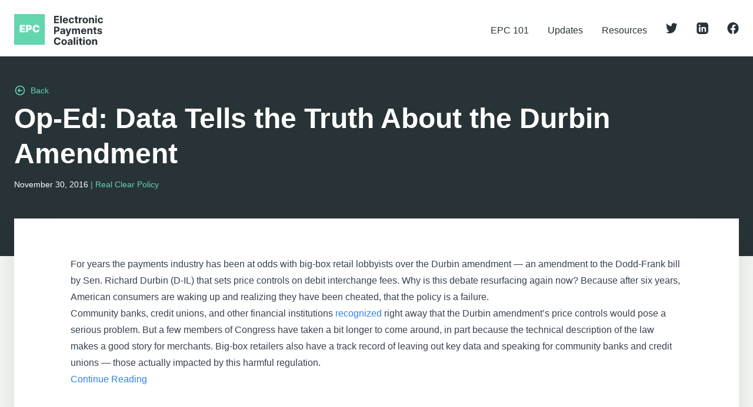

--- FILE ---
content_type: text/html; charset=UTF-8
request_url: https://electronicpaymentscoalition.org/2016/11/30/op-ed-data-tells-the-truth-about-the-durbin-amendment/
body_size: 23166
content:
<!doctype html>
<html lang="en-US">
  <head>
    <meta charset="utf-8">
<script>
var gform;gform||(document.addEventListener("gform_main_scripts_loaded",function(){gform.scriptsLoaded=!0}),window.addEventListener("DOMContentLoaded",function(){gform.domLoaded=!0}),gform={domLoaded:!1,scriptsLoaded:!1,initializeOnLoaded:function(o){gform.domLoaded&&gform.scriptsLoaded?o():!gform.domLoaded&&gform.scriptsLoaded?window.addEventListener("DOMContentLoaded",o):document.addEventListener("gform_main_scripts_loaded",o)},hooks:{action:{},filter:{}},addAction:function(o,n,r,t){gform.addHook("action",o,n,r,t)},addFilter:function(o,n,r,t){gform.addHook("filter",o,n,r,t)},doAction:function(o){gform.doHook("action",o,arguments)},applyFilters:function(o){return gform.doHook("filter",o,arguments)},removeAction:function(o,n){gform.removeHook("action",o,n)},removeFilter:function(o,n,r){gform.removeHook("filter",o,n,r)},addHook:function(o,n,r,t,i){null==gform.hooks[o][n]&&(gform.hooks[o][n]=[]);var e=gform.hooks[o][n];null==i&&(i=n+"_"+e.length),gform.hooks[o][n].push({tag:i,callable:r,priority:t=null==t?10:t})},doHook:function(n,o,r){var t;if(r=Array.prototype.slice.call(r,1),null!=gform.hooks[n][o]&&((o=gform.hooks[n][o]).sort(function(o,n){return o.priority-n.priority}),o.forEach(function(o){"function"!=typeof(t=o.callable)&&(t=window[t]),"action"==n?t.apply(null,r):r[0]=t.apply(null,r)})),"filter"==n)return r[0]},removeHook:function(o,n,t,i){var r;null!=gform.hooks[o][n]&&(r=(r=gform.hooks[o][n]).filter(function(o,n,r){return!!(null!=i&&i!=o.tag||null!=t&&t!=o.priority)}),gform.hooks[o][n]=r)}});
</script>

    <meta name="viewport" content="width=device-width, initial-scale=1, shrink-to-fit=no">
    <meta name='robots' content='index, follow, max-image-preview:large, max-snippet:-1, max-video-preview:-1' />
	<style>img:is([sizes="auto" i], [sizes^="auto," i]) { contain-intrinsic-size: 3000px 1500px }</style>
	
	<!-- This site is optimized with the Yoast SEO plugin v25.4 - https://yoast.com/wordpress/plugins/seo/ -->
	<title>Op-Ed: Data Tells the Truth About the Durbin Amendment - Electronic Payments Coalition</title>
	<link rel="canonical" href="https://electronicpaymentscoalition.org/2016/11/30/op-ed-data-tells-the-truth-about-the-durbin-amendment/" />
	<meta property="og:locale" content="en_US" />
	<meta property="og:type" content="article" />
	<meta property="og:title" content="Op-Ed: Data Tells the Truth About the Durbin Amendment - Electronic Payments Coalition" />
	<meta property="og:description" content="For years the payments industry has been at odds with big-box retail lobbyists over the Durbin amendment — an amendment to the Dodd-Frank bill by Sen. Richard Durbin (D-IL) that sets price controls on debit interchange fees. Why is this debate resurfacing again now? Because after six years, American consumers are waking up and realizing they have been cheated, that the policy is a failure. Community banks, credit unions, and other financial institutions recognized right away that the Durbin amendment’s price controls would pose a serious problem. But a few members of Congress have taken a bit longer to come around, in part because the technical description of the law makes a good story for merchants. Big-box retailers also have a track record of leaving out key data and speaking for community banks and credit unions — those actually impacted by this harmful regulation. Continue Reading" />
	<meta property="og:url" content="https://electronicpaymentscoalition.org/2016/11/30/op-ed-data-tells-the-truth-about-the-durbin-amendment/" />
	<meta property="og:site_name" content="Electronic Payments Coalition" />
	<meta property="article:published_time" content="2016-11-30T16:16:16+00:00" />
	<meta property="article:modified_time" content="2021-12-05T21:12:14+00:00" />
	<meta property="og:image" content="https://electronicpaymentscoalition.org/wp-content/uploads/2021/12/EPC-opengraph.jpg" />
	<meta property="og:image:width" content="945" />
	<meta property="og:image:height" content="496" />
	<meta property="og:image:type" content="image/jpeg" />
	<meta name="author" content="admin" />
	<meta name="twitter:card" content="summary_large_image" />
	<meta name="twitter:label1" content="Written by" />
	<meta name="twitter:data1" content="admin" />
	<meta name="twitter:label2" content="Est. reading time" />
	<meta name="twitter:data2" content="1 minute" />
	<script type="application/ld+json" class="yoast-schema-graph">{"@context":"https://schema.org","@graph":[{"@type":"WebPage","@id":"https://electronicpaymentscoalition.org/2016/11/30/op-ed-data-tells-the-truth-about-the-durbin-amendment/","url":"https://electronicpaymentscoalition.org/2016/11/30/op-ed-data-tells-the-truth-about-the-durbin-amendment/","name":"Op-Ed: Data Tells the Truth About the Durbin Amendment - Electronic Payments Coalition","isPartOf":{"@id":"https://electronicpaymentscoalition.org/#website"},"datePublished":"2016-11-30T16:16:16+00:00","dateModified":"2021-12-05T21:12:14+00:00","author":{"@id":"https://electronicpaymentscoalition.org/#/schema/person/831578f9790b9d91a2f5a08f5360be44"},"breadcrumb":{"@id":"https://electronicpaymentscoalition.org/2016/11/30/op-ed-data-tells-the-truth-about-the-durbin-amendment/#breadcrumb"},"inLanguage":"en-US","potentialAction":[{"@type":"ReadAction","target":["https://electronicpaymentscoalition.org/2016/11/30/op-ed-data-tells-the-truth-about-the-durbin-amendment/"]}]},{"@type":"BreadcrumbList","@id":"https://electronicpaymentscoalition.org/2016/11/30/op-ed-data-tells-the-truth-about-the-durbin-amendment/#breadcrumb","itemListElement":[{"@type":"ListItem","position":1,"name":"Home","item":"https://electronicpaymentscoalition.org/"},{"@type":"ListItem","position":2,"name":"Updates","item":"https://electronicpaymentscoalition.org/updates/"},{"@type":"ListItem","position":3,"name":"Op-Ed: Data Tells the Truth About the Durbin Amendment"}]},{"@type":"WebSite","@id":"https://electronicpaymentscoalition.org/#website","url":"https://electronicpaymentscoalition.org/","name":"Electronic Payments Coalition","description":"Just another WordPress site","potentialAction":[{"@type":"SearchAction","target":{"@type":"EntryPoint","urlTemplate":"https://electronicpaymentscoalition.org/search/{search_term_string}"},"query-input":{"@type":"PropertyValueSpecification","valueRequired":true,"valueName":"search_term_string"}}],"inLanguage":"en-US"},{"@type":"Person","@id":"https://electronicpaymentscoalition.org/#/schema/person/831578f9790b9d91a2f5a08f5360be44","name":"admin","image":{"@type":"ImageObject","inLanguage":"en-US","@id":"https://electronicpaymentscoalition.org/#/schema/person/image/","url":"https://secure.gravatar.com/avatar/0e7a7bf66434b3e7e33f78b09df20009d0d6ffc40927db1ea0ed8d82dfbca3d7?s=96&d=mm&r=g","contentUrl":"https://secure.gravatar.com/avatar/0e7a7bf66434b3e7e33f78b09df20009d0d6ffc40927db1ea0ed8d82dfbca3d7?s=96&d=mm&r=g","caption":"admin"},"sameAs":["https://epc1.wpengine.com"],"url":"https://electronicpaymentscoalition.org/author/admin/"}]}</script>
	<!-- / Yoast SEO plugin. -->


<link rel='dns-prefetch' href='//static.addtoany.com' />
<link rel='dns-prefetch' href='//www.googletagmanager.com' />
<style id='classic-theme-styles-inline-css'>
/*! This file is auto-generated */
.wp-block-button__link{color:#fff;background-color:#32373c;border-radius:9999px;box-shadow:none;text-decoration:none;padding:calc(.667em + 2px) calc(1.333em + 2px);font-size:1.125em}.wp-block-file__button{background:#32373c;color:#fff;text-decoration:none}
</style>
<style id='global-styles-inline-css'>
:root{--wp--preset--aspect-ratio--square: 1;--wp--preset--aspect-ratio--4-3: 4/3;--wp--preset--aspect-ratio--3-4: 3/4;--wp--preset--aspect-ratio--3-2: 3/2;--wp--preset--aspect-ratio--2-3: 2/3;--wp--preset--aspect-ratio--16-9: 16/9;--wp--preset--aspect-ratio--9-16: 9/16;--wp--preset--color--black: #000000;--wp--preset--color--cyan-bluish-gray: #abb8c3;--wp--preset--color--white: #ffffff;--wp--preset--color--pale-pink: #f78da7;--wp--preset--color--vivid-red: #cf2e2e;--wp--preset--color--luminous-vivid-orange: #ff6900;--wp--preset--color--luminous-vivid-amber: #fcb900;--wp--preset--color--light-green-cyan: #7bdcb5;--wp--preset--color--vivid-green-cyan: #00d084;--wp--preset--color--pale-cyan-blue: #8ed1fc;--wp--preset--color--vivid-cyan-blue: #0693e3;--wp--preset--color--vivid-purple: #9b51e0;--wp--preset--gradient--vivid-cyan-blue-to-vivid-purple: linear-gradient(135deg,rgba(6,147,227,1) 0%,rgb(155,81,224) 100%);--wp--preset--gradient--light-green-cyan-to-vivid-green-cyan: linear-gradient(135deg,rgb(122,220,180) 0%,rgb(0,208,130) 100%);--wp--preset--gradient--luminous-vivid-amber-to-luminous-vivid-orange: linear-gradient(135deg,rgba(252,185,0,1) 0%,rgba(255,105,0,1) 100%);--wp--preset--gradient--luminous-vivid-orange-to-vivid-red: linear-gradient(135deg,rgba(255,105,0,1) 0%,rgb(207,46,46) 100%);--wp--preset--gradient--very-light-gray-to-cyan-bluish-gray: linear-gradient(135deg,rgb(238,238,238) 0%,rgb(169,184,195) 100%);--wp--preset--gradient--cool-to-warm-spectrum: linear-gradient(135deg,rgb(74,234,220) 0%,rgb(151,120,209) 20%,rgb(207,42,186) 40%,rgb(238,44,130) 60%,rgb(251,105,98) 80%,rgb(254,248,76) 100%);--wp--preset--gradient--blush-light-purple: linear-gradient(135deg,rgb(255,206,236) 0%,rgb(152,150,240) 100%);--wp--preset--gradient--blush-bordeaux: linear-gradient(135deg,rgb(254,205,165) 0%,rgb(254,45,45) 50%,rgb(107,0,62) 100%);--wp--preset--gradient--luminous-dusk: linear-gradient(135deg,rgb(255,203,112) 0%,rgb(199,81,192) 50%,rgb(65,88,208) 100%);--wp--preset--gradient--pale-ocean: linear-gradient(135deg,rgb(255,245,203) 0%,rgb(182,227,212) 50%,rgb(51,167,181) 100%);--wp--preset--gradient--electric-grass: linear-gradient(135deg,rgb(202,248,128) 0%,rgb(113,206,126) 100%);--wp--preset--gradient--midnight: linear-gradient(135deg,rgb(2,3,129) 0%,rgb(40,116,252) 100%);--wp--preset--font-size--small: 13px;--wp--preset--font-size--medium: 20px;--wp--preset--font-size--large: 36px;--wp--preset--font-size--x-large: 42px;--wp--preset--spacing--20: 0.44rem;--wp--preset--spacing--30: 0.67rem;--wp--preset--spacing--40: 1rem;--wp--preset--spacing--50: 1.5rem;--wp--preset--spacing--60: 2.25rem;--wp--preset--spacing--70: 3.38rem;--wp--preset--spacing--80: 5.06rem;--wp--preset--shadow--natural: 6px 6px 9px rgba(0, 0, 0, 0.2);--wp--preset--shadow--deep: 12px 12px 50px rgba(0, 0, 0, 0.4);--wp--preset--shadow--sharp: 6px 6px 0px rgba(0, 0, 0, 0.2);--wp--preset--shadow--outlined: 6px 6px 0px -3px rgba(255, 255, 255, 1), 6px 6px rgba(0, 0, 0, 1);--wp--preset--shadow--crisp: 6px 6px 0px rgba(0, 0, 0, 1);}:where(.is-layout-flex){gap: 0.5em;}:where(.is-layout-grid){gap: 0.5em;}body .is-layout-flex{display: flex;}.is-layout-flex{flex-wrap: wrap;align-items: center;}.is-layout-flex > :is(*, div){margin: 0;}body .is-layout-grid{display: grid;}.is-layout-grid > :is(*, div){margin: 0;}:where(.wp-block-columns.is-layout-flex){gap: 2em;}:where(.wp-block-columns.is-layout-grid){gap: 2em;}:where(.wp-block-post-template.is-layout-flex){gap: 1.25em;}:where(.wp-block-post-template.is-layout-grid){gap: 1.25em;}.has-black-color{color: var(--wp--preset--color--black) !important;}.has-cyan-bluish-gray-color{color: var(--wp--preset--color--cyan-bluish-gray) !important;}.has-white-color{color: var(--wp--preset--color--white) !important;}.has-pale-pink-color{color: var(--wp--preset--color--pale-pink) !important;}.has-vivid-red-color{color: var(--wp--preset--color--vivid-red) !important;}.has-luminous-vivid-orange-color{color: var(--wp--preset--color--luminous-vivid-orange) !important;}.has-luminous-vivid-amber-color{color: var(--wp--preset--color--luminous-vivid-amber) !important;}.has-light-green-cyan-color{color: var(--wp--preset--color--light-green-cyan) !important;}.has-vivid-green-cyan-color{color: var(--wp--preset--color--vivid-green-cyan) !important;}.has-pale-cyan-blue-color{color: var(--wp--preset--color--pale-cyan-blue) !important;}.has-vivid-cyan-blue-color{color: var(--wp--preset--color--vivid-cyan-blue) !important;}.has-vivid-purple-color{color: var(--wp--preset--color--vivid-purple) !important;}.has-black-background-color{background-color: var(--wp--preset--color--black) !important;}.has-cyan-bluish-gray-background-color{background-color: var(--wp--preset--color--cyan-bluish-gray) !important;}.has-white-background-color{background-color: var(--wp--preset--color--white) !important;}.has-pale-pink-background-color{background-color: var(--wp--preset--color--pale-pink) !important;}.has-vivid-red-background-color{background-color: var(--wp--preset--color--vivid-red) !important;}.has-luminous-vivid-orange-background-color{background-color: var(--wp--preset--color--luminous-vivid-orange) !important;}.has-luminous-vivid-amber-background-color{background-color: var(--wp--preset--color--luminous-vivid-amber) !important;}.has-light-green-cyan-background-color{background-color: var(--wp--preset--color--light-green-cyan) !important;}.has-vivid-green-cyan-background-color{background-color: var(--wp--preset--color--vivid-green-cyan) !important;}.has-pale-cyan-blue-background-color{background-color: var(--wp--preset--color--pale-cyan-blue) !important;}.has-vivid-cyan-blue-background-color{background-color: var(--wp--preset--color--vivid-cyan-blue) !important;}.has-vivid-purple-background-color{background-color: var(--wp--preset--color--vivid-purple) !important;}.has-black-border-color{border-color: var(--wp--preset--color--black) !important;}.has-cyan-bluish-gray-border-color{border-color: var(--wp--preset--color--cyan-bluish-gray) !important;}.has-white-border-color{border-color: var(--wp--preset--color--white) !important;}.has-pale-pink-border-color{border-color: var(--wp--preset--color--pale-pink) !important;}.has-vivid-red-border-color{border-color: var(--wp--preset--color--vivid-red) !important;}.has-luminous-vivid-orange-border-color{border-color: var(--wp--preset--color--luminous-vivid-orange) !important;}.has-luminous-vivid-amber-border-color{border-color: var(--wp--preset--color--luminous-vivid-amber) !important;}.has-light-green-cyan-border-color{border-color: var(--wp--preset--color--light-green-cyan) !important;}.has-vivid-green-cyan-border-color{border-color: var(--wp--preset--color--vivid-green-cyan) !important;}.has-pale-cyan-blue-border-color{border-color: var(--wp--preset--color--pale-cyan-blue) !important;}.has-vivid-cyan-blue-border-color{border-color: var(--wp--preset--color--vivid-cyan-blue) !important;}.has-vivid-purple-border-color{border-color: var(--wp--preset--color--vivid-purple) !important;}.has-vivid-cyan-blue-to-vivid-purple-gradient-background{background: var(--wp--preset--gradient--vivid-cyan-blue-to-vivid-purple) !important;}.has-light-green-cyan-to-vivid-green-cyan-gradient-background{background: var(--wp--preset--gradient--light-green-cyan-to-vivid-green-cyan) !important;}.has-luminous-vivid-amber-to-luminous-vivid-orange-gradient-background{background: var(--wp--preset--gradient--luminous-vivid-amber-to-luminous-vivid-orange) !important;}.has-luminous-vivid-orange-to-vivid-red-gradient-background{background: var(--wp--preset--gradient--luminous-vivid-orange-to-vivid-red) !important;}.has-very-light-gray-to-cyan-bluish-gray-gradient-background{background: var(--wp--preset--gradient--very-light-gray-to-cyan-bluish-gray) !important;}.has-cool-to-warm-spectrum-gradient-background{background: var(--wp--preset--gradient--cool-to-warm-spectrum) !important;}.has-blush-light-purple-gradient-background{background: var(--wp--preset--gradient--blush-light-purple) !important;}.has-blush-bordeaux-gradient-background{background: var(--wp--preset--gradient--blush-bordeaux) !important;}.has-luminous-dusk-gradient-background{background: var(--wp--preset--gradient--luminous-dusk) !important;}.has-pale-ocean-gradient-background{background: var(--wp--preset--gradient--pale-ocean) !important;}.has-electric-grass-gradient-background{background: var(--wp--preset--gradient--electric-grass) !important;}.has-midnight-gradient-background{background: var(--wp--preset--gradient--midnight) !important;}.has-small-font-size{font-size: var(--wp--preset--font-size--small) !important;}.has-medium-font-size{font-size: var(--wp--preset--font-size--medium) !important;}.has-large-font-size{font-size: var(--wp--preset--font-size--large) !important;}.has-x-large-font-size{font-size: var(--wp--preset--font-size--x-large) !important;}
:where(.wp-block-post-template.is-layout-flex){gap: 1.25em;}:where(.wp-block-post-template.is-layout-grid){gap: 1.25em;}
:where(.wp-block-columns.is-layout-flex){gap: 2em;}:where(.wp-block-columns.is-layout-grid){gap: 2em;}
:root :where(.wp-block-pullquote){font-size: 1.5em;line-height: 1.6;}
</style>
<link rel="stylesheet" href="/wp-content/plugins/add-to-any/addtoany.min.css?ver=1.16"><link rel="stylesheet" href="/wp-content/themes/epc-new/public/styles/app.css?id=d9526b9069c5c7a54e8a"><script>
window.a2a_config=window.a2a_config||{};a2a_config.callbacks=[];a2a_config.overlays=[];a2a_config.templates={};
</script><script defer src="https://static.addtoany.com/menu/page.js"></script><script src="/wp-includes/js/jquery/jquery.min.js?ver=3.7.1"></script><script src="/wp-includes/js/jquery/jquery-migrate.min.js?ver=3.4.1"></script><script defer src="/wp-content/plugins/add-to-any/addtoany.min.js?ver=1.1"></script>
<!-- Google tag (gtag.js) snippet added by Site Kit -->

<!-- Google Analytics snippet added by Site Kit -->
<script src="https://www.googletagmanager.com/gtag/js?id=G-4ZQLWDL7MK" async></script><script>
window.dataLayer = window.dataLayer || [];function gtag(){dataLayer.push(arguments);}
gtag("set","linker",{"domains":["electronicpaymentscoalition.org"]});
gtag("js", new Date());
gtag("set", "developer_id.dZTNiMT", true);
gtag("config", "G-4ZQLWDL7MK");
</script>
<!-- End Google tag (gtag.js) snippet added by Site Kit -->

		<!-- GA Google Analytics @ https://m0n.co/ga -->
		<script async src="https://www.googletagmanager.com/gtag/js?id=UA-7981611-2"></script>
		<script>
			window.dataLayer = window.dataLayer || [];
			function gtag(){dataLayer.push(arguments);}
			gtag('js', new Date());
			gtag('config', 'UA-7981611-2');
		</script>

	<!-- Global site tag (gtag.js) - Google Analytics -->
<script async src="https://www.googletagmanager.com/gtag/js?id=UA-74832441-1"></script>
<script>
  window.dataLayer = window.dataLayer || [];
  function gtag(){dataLayer.push(arguments);}
  gtag('js', new Date());

  gtag('config', 'UA-74832441-1');
</script>

<script>(function(w,d,t,r,u){var f,n,i;w[u]=w[u]||[],f=function(){var o={ti:"146000245"};o.q=w[u],w[u]=new UET(o),w[u].push("pageLoad")},n=d.createElement(t),n.src=r,n.async=1,n.onload=n.onreadystatechange=function(){var s=this.readyState;s&&s!=="loaded"&&s!=="complete"||(f(),n.onload=n.onreadystatechange=null)},i=d.getElementsByTagName(t)[0],i.parentNode.insertBefore(n,i)})(window,document,"script","//bat.bing.com/bat.js","uetq");</script>
<script>(function(w,d,t,r,u){var f,n,i;w[u]=w[u]||[],f=function(){var o={ti:"146000245"};o.q=w[u],w[u]=new UET(o),w[u].push("pageLoad")},n=d.createElement(t),n.src=r,n.async=1,n.onload=n.onreadystatechange=function(){var s=this.readyState;s&&s!=="loaded"&&s!=="complete"||(f(),n.onload=n.onreadystatechange=null)},i=d.getElementsByTagName(t)[0],i.parentNode.insertBefore(n,i)})(window,document,"script","//bat.bing.com/bat.js","uetq");</script>
<meta name="generator" content="Site Kit by Google 1.156.0" /><link rel="icon" href="/wp-content/uploads/2021/12/EPC-favicon.jpg" sizes="32x32">
<link rel="icon" href="/wp-content/uploads/2021/12/EPC-favicon.jpg" sizes="192x192">
<link rel="apple-touch-icon" href="/wp-content/uploads/2021/12/EPC-favicon.jpg">
<meta name="msapplication-TileImage" content="/wp-content/uploads/2021/12/EPC-favicon.jpg">
		<style id="wp-custom-css">
			.ginput_complex {
	display: flex;
	gap: 1rem;
}

.ginput_complex > span {
	width: 100%
}

.gform-field-label--type-sub {
	font-size: 0.8rem;
}

.ginput_complex > span input {
	border-radius: 9999px;
	padding: 1rem 3rem;
}

.gform_footer {
	text-align: center;
}

.frm_logout_link,
.gform_button,
.frm_submit input,
#wp-submit0 {
	text-decoration: none;
	text-align: center;
	width: auto !important;
  padding: 0.5rem 1rem;
	margin: 0.5rem auto 1rem auto;
  display: inline-block;
  border-radius: 9999px;
  min-width: 250px;
	color: #fff;
	cursor: pointer;
	font-weight: 700;
	background-color: rgb(101, 213, 173);
}

.page-id-10330 .prose {
	text-align: center;
}

.frm_form_field input {
	min-width: 250px;
	border-radius: 9999px;
	margin: 0.5rem 0;
}

.login-form {
	text-align: center;
}

.has-text-align-center {
	text-align: center;
}

.wp-block-columns {
	justify-content:center
}
.gform_wrapper input[type="checkbox"] {
  -webkit-appearance: checkbox !important;
  appearance: checkbox !important;
  width: auto !important;
  margin: 0 5px 0 0;
  vertical-align: middle;
}		</style>
		  </head>

  <body class="wp-singular post-template-default single single-post postid-7264 single-format-standard wp-embed-responsive wp-theme-epc-new op-ed-data-tells-the-truth-about-the-durbin-amendment">
        
    <div id="app">
      <div>

  <a class="sr-only focus:not-sr-only" href="#main">
    Skip to content
  </a>

  <header class="banner relative z-20" x-data="{open: false}">
  <div class="relative container px-6 mx-auto z-10">
    <div class="justify-between flex items-center">

      <div class="pt-6 pb-4 md:pb-2">
        <a href="https://electronicpaymentscoalition.org/" :class="{'hidden': open, 'block': !open }">
          <svg class="h-16 w-auto" width="157" height="66" viewBox="0 0 157 66" fill="none" xmlns="http://www.w3.org/2000/svg">
<rect width="54" height="54" fill="#65D5AD"/>
<path d="M70.1227 16H78.8521V13.7483H72.8538V10.664H78.379V8.41227H72.8538V5.33429H78.8268V3.08257H70.1227V16ZM83.6346 3.08257H80.9477V16H83.6346V3.08257ZM90.2021 16.1892C92.5989 16.1892 94.2136 15.0224 94.592 13.2248L92.1069 13.0608C91.8357 13.7987 91.1419 14.1835 90.2463 14.1835C88.9028 14.1835 88.0513 13.2942 88.0513 11.8498V11.8435H94.6488V11.1055C94.6488 7.81307 92.6557 6.18578 90.0949 6.18578C87.244 6.18578 85.3959 8.21044 85.3959 11.2001C85.3959 14.2718 87.2188 16.1892 90.2021 16.1892ZM88.0513 10.1783C88.1081 9.07454 88.947 8.19151 90.139 8.19151C91.3059 8.19151 92.1132 9.02408 92.1196 10.1783H88.0513ZM100.78 16.1892C103.359 16.1892 104.98 14.6755 105.106 12.449H102.571C102.413 13.4834 101.732 14.0636 100.811 14.0636C99.5559 14.0636 98.7423 13.0103 98.7423 11.156C98.7423 9.32683 99.5622 8.27982 100.811 8.27982C101.795 8.27982 102.426 8.92947 102.571 9.8945H105.106C104.993 7.65539 103.296 6.18578 100.767 6.18578C97.8277 6.18578 96.0112 8.22305 96.0112 11.1938C96.0112 14.1393 97.7962 16.1892 100.78 16.1892ZM111.98 6.31193H110.157V3.99082H107.47V6.31193H106.145V8.33027H107.47V13.3761C107.457 15.2747 108.75 16.2144 110.699 16.1325C111.393 16.1072 111.885 15.9685 112.156 15.8802L111.734 13.8807C111.601 13.906 111.318 13.969 111.065 13.969C110.529 13.969 110.157 13.7672 110.157 13.0229V8.33027H111.98V6.31193ZM113.73 16H116.417V10.5189C116.417 9.32683 117.287 8.50688 118.473 8.50688C118.845 8.50688 119.356 8.56995 119.609 8.65195V6.26777C119.369 6.21101 119.035 6.17316 118.763 6.17316C117.678 6.17316 116.789 6.8039 116.436 8.00229H116.335V6.31193H113.73V16ZM124.924 16.1892C127.863 16.1892 129.692 14.1772 129.692 11.1938C129.692 8.19151 127.863 6.18578 124.924 6.18578C121.985 6.18578 120.156 8.19151 120.156 11.1938C120.156 14.1772 121.985 16.1892 124.924 16.1892ZM124.937 14.1078C123.581 14.1078 122.887 12.8653 122.887 11.1749C122.887 9.48452 123.581 8.23566 124.937 8.23566C126.267 8.23566 126.961 9.48452 126.961 11.1749C126.961 12.8653 126.267 14.1078 124.937 14.1078ZM134.126 10.3991C134.133 9.15023 134.877 8.41858 135.962 8.41858C137.04 8.41858 137.69 9.125 137.684 10.3108V16H140.371V9.83142C140.371 7.57339 139.046 6.18578 137.028 6.18578C135.59 6.18578 134.549 6.8922 134.114 8.02122H134V6.31193H131.44V16H134.126V10.3991ZM142.488 16H145.175V6.31193H142.488V16ZM143.838 5.06307C144.639 5.06307 145.295 4.45126 145.295 3.70069C145.295 2.95642 144.639 2.34461 143.838 2.34461C143.043 2.34461 142.387 2.95642 142.387 3.70069C142.387 4.45126 143.043 5.06307 143.838 5.06307ZM151.705 16.1892C154.285 16.1892 155.906 14.6755 156.032 12.449H153.496C153.339 13.4834 152.657 14.0636 151.737 14.0636C150.481 14.0636 149.668 13.0103 149.668 11.156C149.668 9.32683 150.488 8.27982 151.737 8.27982C152.72 8.27982 153.351 8.92947 153.496 9.8945H156.032C155.918 7.65539 154.222 6.18578 151.692 6.18578C148.753 6.18578 146.937 8.22305 146.937 11.1938C146.937 14.1393 148.722 16.1892 151.705 16.1892ZM70.1227 35H72.8538V30.8119H75.1497C78.1204 30.8119 79.8486 29.0396 79.8486 26.4599C79.8486 23.8928 78.1519 22.0826 75.219 22.0826H70.1227V35ZM72.8538 28.6233V24.3154H74.6955C76.2724 24.3154 77.0356 25.1732 77.0356 26.4599C77.0356 27.7403 76.2724 28.6233 74.7081 28.6233H72.8538ZM84.0745 35.1829C85.5063 35.1829 86.4335 34.5585 86.9065 33.6565H86.9822V35H89.5304V28.4656C89.5304 26.1571 87.5751 25.1858 85.418 25.1858C83.0969 25.1858 81.5705 26.2959 81.1984 28.0619L83.6835 28.2638C83.8664 27.6204 84.4404 27.1474 85.4054 27.1474C86.32 27.1474 86.8435 27.6078 86.8435 28.4025V28.4404C86.8435 29.0648 86.1812 29.1468 84.4971 29.3108C82.5797 29.4874 80.8578 30.1307 80.8578 32.2942C80.8578 34.2116 82.2265 35.1829 84.0745 35.1829ZM84.844 33.3286C84.0178 33.3286 83.4249 32.9438 83.4249 32.2058C83.4249 31.449 84.0493 31.0768 84.9954 30.9444C85.582 30.8624 86.5407 30.7236 86.8624 30.5092V31.5373C86.8624 32.5528 86.0235 33.3286 84.844 33.3286ZM92.9269 38.633C94.9263 38.633 95.986 37.6112 96.5347 36.047L100.3 25.3245L97.4556 25.3119L95.4309 32.4266H95.33L93.3243 25.3119H90.4986L93.9739 35.2775L93.8162 35.6875C93.463 36.5958 92.7881 36.6399 91.842 36.3498L91.2365 38.3555C91.6213 38.5195 92.2457 38.633 92.9269 38.633ZM101.675 35H104.362V29.1846C104.362 28.1124 105.043 27.3997 105.939 27.3997C106.822 27.3997 107.415 28.0052 107.415 28.9576V35H110.02V29.0837C110.02 28.0808 110.594 27.3997 111.571 27.3997C112.429 27.3997 113.073 27.9358 113.073 29.0143V35H115.753V28.4845C115.753 26.3842 114.504 25.1858 112.7 25.1858C111.281 25.1858 110.177 25.9111 109.78 27.0212H109.679C109.37 25.8985 108.38 25.1858 107.049 25.1858C105.743 25.1858 104.753 25.8796 104.349 27.0212H104.236V25.3119H101.675V35ZM122.291 35.1892C124.688 35.1892 126.302 34.0224 126.681 32.2248L124.196 32.0608C123.924 32.7987 123.231 33.1835 122.335 33.1835C120.991 33.1835 120.14 32.2942 120.14 30.8498V30.8435H126.737V30.1055C126.737 26.8131 124.744 25.1858 122.183 25.1858C119.333 25.1858 117.485 27.2104 117.485 30.2001C117.485 33.2718 119.307 35.1892 122.291 35.1892ZM120.14 29.1783C120.197 28.0745 121.036 27.1915 122.228 27.1915C123.394 27.1915 124.202 28.0241 124.208 29.1783H120.14ZM131.178 29.3991C131.184 28.1502 131.928 27.4186 133.013 27.4186C134.092 27.4186 134.741 28.125 134.735 29.3108V35H137.422V28.8314C137.422 26.5734 136.097 25.1858 134.079 25.1858C132.641 25.1858 131.6 25.8922 131.165 27.0212H131.052V25.3119H128.491V35H131.178V29.3991ZM144.693 25.3119H142.87V22.9908H140.183V25.3119H138.859V27.3303H140.183V32.3761C140.17 34.2747 141.463 35.2144 143.412 35.1325C144.106 35.1072 144.598 34.9685 144.869 34.8802L144.447 32.8807C144.314 32.906 144.031 32.969 143.778 32.969C143.242 32.969 142.87 32.7672 142.87 32.0229V27.3303H144.693V25.3119ZM154.365 28.0745C154.125 26.2896 152.687 25.1858 150.24 25.1858C147.761 25.1858 146.128 26.3337 146.134 28.2007C146.128 29.6514 147.042 30.5912 148.934 30.9696L150.612 31.3039C151.457 31.4742 151.842 31.7833 151.855 32.2689C151.842 32.8429 151.218 33.2529 150.278 33.2529C149.319 33.2529 148.682 32.8429 148.518 32.0545L145.875 32.1932C146.128 34.0476 147.705 35.1892 150.272 35.1892C152.782 35.1892 154.58 33.9088 154.586 31.9977C154.58 30.5975 153.665 29.7586 151.785 29.3739L150.032 29.0206C149.13 28.8251 148.796 28.5161 148.802 28.0493C148.796 27.469 149.452 27.0906 150.284 27.0906C151.218 27.0906 151.773 27.6015 151.905 28.2259L154.365 28.0745ZM81.5201 45.6049C81.1606 42.6216 78.9025 40.906 75.9128 40.906C72.5006 40.906 69.8956 43.3154 69.8956 47.5413C69.8956 51.7546 72.4564 54.1766 75.9128 54.1766C79.2242 54.1766 81.2236 51.9753 81.5201 49.5975L78.7575 49.5849C78.4989 50.9662 77.414 51.7609 75.957 51.7609C73.9954 51.7609 72.6646 50.3039 72.6646 47.5413C72.6646 44.8544 73.9765 43.3217 75.9759 43.3217C77.4708 43.3217 78.5493 44.1858 78.7575 45.6049H81.5201ZM87.8053 54.1892C90.7446 54.1892 92.5737 52.1772 92.5737 49.1938C92.5737 46.1915 90.7446 44.1858 87.8053 44.1858C84.8661 44.1858 83.037 46.1915 83.037 49.1938C83.037 52.1772 84.8661 54.1892 87.8053 54.1892ZM87.8179 52.1078C86.4619 52.1078 85.7681 50.8653 85.7681 49.1749C85.7681 47.4845 86.4619 46.2357 87.8179 46.2357C89.1488 46.2357 89.8426 47.4845 89.8426 49.1749C89.8426 50.8653 89.1488 52.1078 87.8179 52.1078ZM97.0834 54.1829C98.5152 54.1829 99.4424 53.5585 99.9154 52.6565H99.9911V54H102.539V47.4656C102.539 45.1571 100.584 44.1858 98.4269 44.1858C96.1058 44.1858 94.5794 45.2959 94.2073 47.0619L96.6924 47.2638C96.8753 46.6204 97.4493 46.1474 98.4143 46.1474C99.3288 46.1474 99.8524 46.6078 99.8524 47.4025V47.4404C99.8524 48.0648 99.1901 48.1468 97.506 48.3108C95.5886 48.4874 93.8667 49.1307 93.8667 51.2942C93.8667 53.2116 95.2354 54.1829 97.0834 54.1829ZM97.8529 52.3286C97.0267 52.3286 96.4338 51.9438 96.4338 51.2058C96.4338 50.449 97.0582 50.0768 98.0043 49.9444C98.5909 49.8624 99.5496 49.7236 99.8713 49.5092V50.5373C99.8713 51.5528 99.0324 52.3286 97.8529 52.3286ZM107.311 41.0826H104.624V54H107.311V41.0826ZM109.463 54H112.15V44.3119H109.463V54ZM110.813 43.0631C111.614 43.0631 112.27 42.4513 112.27 41.7007C112.27 40.9564 111.614 40.3446 110.813 40.3446C110.018 40.3446 109.362 40.9564 109.362 41.7007C109.362 42.4513 110.018 43.0631 110.813 43.0631ZM119.456 44.3119H117.633V41.9908H114.946V44.3119H113.621V46.3303H114.946V51.3761C114.933 53.2747 116.226 54.2144 118.175 54.1325C118.869 54.1072 119.361 53.9685 119.632 53.8802L119.21 51.8807C119.077 51.906 118.793 51.969 118.541 51.969C118.005 51.969 117.633 51.7672 117.633 51.0229V46.3303H119.456V44.3119ZM121.206 54H123.893V44.3119H121.206V54ZM122.556 43.0631C123.357 43.0631 124.013 42.4513 124.013 41.7007C124.013 40.9564 123.357 40.3446 122.556 40.3446C121.761 40.3446 121.105 40.9564 121.105 41.7007C121.105 42.4513 121.761 43.0631 122.556 43.0631ZM130.422 54.1892C133.362 54.1892 135.191 52.1772 135.191 49.1938C135.191 46.1915 133.362 44.1858 130.422 44.1858C127.483 44.1858 125.654 46.1915 125.654 49.1938C125.654 52.1772 127.483 54.1892 130.422 54.1892ZM130.435 52.1078C129.079 52.1078 128.385 50.8653 128.385 49.1749C128.385 47.4845 129.079 46.2357 130.435 46.2357C131.766 46.2357 132.46 47.4845 132.46 49.1749C132.46 50.8653 131.766 52.1078 130.435 52.1078ZM139.625 48.3991C139.631 47.1502 140.375 46.4186 141.46 46.4186C142.539 46.4186 143.189 47.125 143.182 48.3108V54H145.869V47.8314C145.869 45.5734 144.545 44.1858 142.526 44.1858C141.088 44.1858 140.047 44.8922 139.612 46.0212H139.499V44.3119H136.938V54H139.625V48.3991Z" fill="#283337"/>
<path d="M9.83257 32H19.117V29.1743H13.3394V26.9541H18.6628V24.1284H13.3394V21.9083H19.1422V19.0826H9.83257V32ZM20.8815 32H24.3883V28.1651H26.331C29.2765 28.1651 31.2507 26.4306 31.2507 23.6491C31.2507 20.8991 29.327 19.0826 26.4571 19.0826H20.8815V32ZM24.3883 25.4404V21.883H25.6246C26.8545 21.883 27.5925 22.539 27.5925 23.6491C27.5925 24.7529 26.8545 25.4404 25.6246 25.4404H24.3883ZM44.597 23.9266C44.3195 20.7225 41.9732 18.906 38.7186 18.906C35.237 18.906 32.487 21.2271 32.487 25.5413C32.487 29.8366 35.1613 32.1766 38.7186 32.1766C42.503 32.1766 44.4204 29.5528 44.597 27.3578L41.0397 27.3326C40.8631 28.4364 40.081 29.1239 38.7943 29.1239C37.085 29.1239 36.0948 27.9128 36.0948 25.5413C36.0948 23.2959 37.0535 21.9587 38.8195 21.9587C40.1693 21.9587 40.9388 22.7534 41.0397 23.9266H44.597Z" fill="white"/>
</svg>        </a>
        <a href="https://electronicpaymentscoalition.org/" :class="{'block': open, 'hidden': !open }">
          <svg class="h-16 w-auto" width="157" height="66" viewBox="0 0 157 66" fill="none" xmlns="http://www.w3.org/2000/svg">
<rect width="54" height="54" fill="#65D5AD"/>
<path d="M70.1227 16H78.8521V13.7483H72.8538V10.664H78.379V8.41227H72.8538V5.33429H78.8268V3.08257H70.1227V16ZM83.6346 3.08257H80.9477V16H83.6346V3.08257ZM90.2021 16.1892C92.5989 16.1892 94.2136 15.0224 94.592 13.2248L92.1069 13.0608C91.8357 13.7987 91.1419 14.1835 90.2463 14.1835C88.9028 14.1835 88.0513 13.2942 88.0513 11.8498V11.8435H94.6488V11.1055C94.6488 7.81307 92.6557 6.18578 90.0949 6.18578C87.244 6.18578 85.3959 8.21044 85.3959 11.2001C85.3959 14.2718 87.2188 16.1892 90.2021 16.1892ZM88.0513 10.1783C88.1081 9.07454 88.947 8.19151 90.139 8.19151C91.3059 8.19151 92.1132 9.02408 92.1196 10.1783H88.0513ZM100.78 16.1892C103.359 16.1892 104.98 14.6755 105.106 12.449H102.571C102.413 13.4834 101.732 14.0636 100.811 14.0636C99.5559 14.0636 98.7423 13.0103 98.7423 11.156C98.7423 9.32683 99.5622 8.27982 100.811 8.27982C101.795 8.27982 102.426 8.92947 102.571 9.8945H105.106C104.993 7.65539 103.296 6.18578 100.767 6.18578C97.8277 6.18578 96.0112 8.22305 96.0112 11.1938C96.0112 14.1393 97.7962 16.1892 100.78 16.1892ZM111.98 6.31193H110.157V3.99082H107.47V6.31193H106.145V8.33027H107.47V13.3761C107.457 15.2747 108.75 16.2144 110.699 16.1325C111.393 16.1072 111.885 15.9685 112.156 15.8802L111.734 13.8807C111.601 13.906 111.318 13.969 111.065 13.969C110.529 13.969 110.157 13.7672 110.157 13.0229V8.33027H111.98V6.31193ZM113.73 16H116.417V10.5189C116.417 9.32683 117.287 8.50688 118.473 8.50688C118.845 8.50688 119.356 8.56995 119.609 8.65195V6.26777C119.369 6.21101 119.035 6.17316 118.763 6.17316C117.678 6.17316 116.789 6.8039 116.436 8.00229H116.335V6.31193H113.73V16ZM124.924 16.1892C127.863 16.1892 129.692 14.1772 129.692 11.1938C129.692 8.19151 127.863 6.18578 124.924 6.18578C121.985 6.18578 120.156 8.19151 120.156 11.1938C120.156 14.1772 121.985 16.1892 124.924 16.1892ZM124.937 14.1078C123.581 14.1078 122.887 12.8653 122.887 11.1749C122.887 9.48452 123.581 8.23566 124.937 8.23566C126.267 8.23566 126.961 9.48452 126.961 11.1749C126.961 12.8653 126.267 14.1078 124.937 14.1078ZM134.126 10.3991C134.133 9.15023 134.877 8.41858 135.962 8.41858C137.04 8.41858 137.69 9.125 137.684 10.3108V16H140.371V9.83142C140.371 7.57339 139.046 6.18578 137.028 6.18578C135.59 6.18578 134.549 6.8922 134.114 8.02122H134V6.31193H131.44V16H134.126V10.3991ZM142.488 16H145.175V6.31193H142.488V16ZM143.838 5.06307C144.639 5.06307 145.295 4.45126 145.295 3.70069C145.295 2.95642 144.639 2.34461 143.838 2.34461C143.043 2.34461 142.387 2.95642 142.387 3.70069C142.387 4.45126 143.043 5.06307 143.838 5.06307ZM151.705 16.1892C154.285 16.1892 155.906 14.6755 156.032 12.449H153.496C153.339 13.4834 152.657 14.0636 151.737 14.0636C150.481 14.0636 149.668 13.0103 149.668 11.156C149.668 9.32683 150.488 8.27982 151.737 8.27982C152.72 8.27982 153.351 8.92947 153.496 9.8945H156.032C155.918 7.65539 154.222 6.18578 151.692 6.18578C148.753 6.18578 146.937 8.22305 146.937 11.1938C146.937 14.1393 148.722 16.1892 151.705 16.1892ZM70.1227 35H72.8538V30.8119H75.1497C78.1204 30.8119 79.8486 29.0396 79.8486 26.4599C79.8486 23.8928 78.1519 22.0826 75.219 22.0826H70.1227V35ZM72.8538 28.6233V24.3154H74.6955C76.2724 24.3154 77.0356 25.1732 77.0356 26.4599C77.0356 27.7403 76.2724 28.6233 74.7081 28.6233H72.8538ZM84.0745 35.1829C85.5063 35.1829 86.4335 34.5585 86.9065 33.6565H86.9822V35H89.5304V28.4656C89.5304 26.1571 87.5751 25.1858 85.418 25.1858C83.0969 25.1858 81.5705 26.2959 81.1984 28.0619L83.6835 28.2638C83.8664 27.6204 84.4404 27.1474 85.4054 27.1474C86.32 27.1474 86.8435 27.6078 86.8435 28.4025V28.4404C86.8435 29.0648 86.1812 29.1468 84.4971 29.3108C82.5797 29.4874 80.8578 30.1307 80.8578 32.2942C80.8578 34.2116 82.2265 35.1829 84.0745 35.1829ZM84.844 33.3286C84.0178 33.3286 83.4249 32.9438 83.4249 32.2058C83.4249 31.449 84.0493 31.0768 84.9954 30.9444C85.582 30.8624 86.5407 30.7236 86.8624 30.5092V31.5373C86.8624 32.5528 86.0235 33.3286 84.844 33.3286ZM92.9269 38.633C94.9263 38.633 95.986 37.6112 96.5347 36.047L100.3 25.3245L97.4556 25.3119L95.4309 32.4266H95.33L93.3243 25.3119H90.4986L93.9739 35.2775L93.8162 35.6875C93.463 36.5958 92.7881 36.6399 91.842 36.3498L91.2365 38.3555C91.6213 38.5195 92.2457 38.633 92.9269 38.633ZM101.675 35H104.362V29.1846C104.362 28.1124 105.043 27.3997 105.939 27.3997C106.822 27.3997 107.415 28.0052 107.415 28.9576V35H110.02V29.0837C110.02 28.0808 110.594 27.3997 111.571 27.3997C112.429 27.3997 113.073 27.9358 113.073 29.0143V35H115.753V28.4845C115.753 26.3842 114.504 25.1858 112.7 25.1858C111.281 25.1858 110.177 25.9111 109.78 27.0212H109.679C109.37 25.8985 108.38 25.1858 107.049 25.1858C105.743 25.1858 104.753 25.8796 104.349 27.0212H104.236V25.3119H101.675V35ZM122.291 35.1892C124.688 35.1892 126.302 34.0224 126.681 32.2248L124.196 32.0608C123.924 32.7987 123.231 33.1835 122.335 33.1835C120.991 33.1835 120.14 32.2942 120.14 30.8498V30.8435H126.737V30.1055C126.737 26.8131 124.744 25.1858 122.183 25.1858C119.333 25.1858 117.485 27.2104 117.485 30.2001C117.485 33.2718 119.307 35.1892 122.291 35.1892ZM120.14 29.1783C120.197 28.0745 121.036 27.1915 122.228 27.1915C123.394 27.1915 124.202 28.0241 124.208 29.1783H120.14ZM131.178 29.3991C131.184 28.1502 131.928 27.4186 133.013 27.4186C134.092 27.4186 134.741 28.125 134.735 29.3108V35H137.422V28.8314C137.422 26.5734 136.097 25.1858 134.079 25.1858C132.641 25.1858 131.6 25.8922 131.165 27.0212H131.052V25.3119H128.491V35H131.178V29.3991ZM144.693 25.3119H142.87V22.9908H140.183V25.3119H138.859V27.3303H140.183V32.3761C140.17 34.2747 141.463 35.2144 143.412 35.1325C144.106 35.1072 144.598 34.9685 144.869 34.8802L144.447 32.8807C144.314 32.906 144.031 32.969 143.778 32.969C143.242 32.969 142.87 32.7672 142.87 32.0229V27.3303H144.693V25.3119ZM154.365 28.0745C154.125 26.2896 152.687 25.1858 150.24 25.1858C147.761 25.1858 146.128 26.3337 146.134 28.2007C146.128 29.6514 147.042 30.5912 148.934 30.9696L150.612 31.3039C151.457 31.4742 151.842 31.7833 151.855 32.2689C151.842 32.8429 151.218 33.2529 150.278 33.2529C149.319 33.2529 148.682 32.8429 148.518 32.0545L145.875 32.1932C146.128 34.0476 147.705 35.1892 150.272 35.1892C152.782 35.1892 154.58 33.9088 154.586 31.9977C154.58 30.5975 153.665 29.7586 151.785 29.3739L150.032 29.0206C149.13 28.8251 148.796 28.5161 148.802 28.0493C148.796 27.469 149.452 27.0906 150.284 27.0906C151.218 27.0906 151.773 27.6015 151.905 28.2259L154.365 28.0745ZM81.5201 45.6049C81.1606 42.6216 78.9025 40.906 75.9128 40.906C72.5006 40.906 69.8956 43.3154 69.8956 47.5413C69.8956 51.7546 72.4564 54.1766 75.9128 54.1766C79.2242 54.1766 81.2236 51.9753 81.5201 49.5975L78.7575 49.5849C78.4989 50.9662 77.414 51.7609 75.957 51.7609C73.9954 51.7609 72.6646 50.3039 72.6646 47.5413C72.6646 44.8544 73.9765 43.3217 75.9759 43.3217C77.4708 43.3217 78.5493 44.1858 78.7575 45.6049H81.5201ZM87.8053 54.1892C90.7446 54.1892 92.5737 52.1772 92.5737 49.1938C92.5737 46.1915 90.7446 44.1858 87.8053 44.1858C84.8661 44.1858 83.037 46.1915 83.037 49.1938C83.037 52.1772 84.8661 54.1892 87.8053 54.1892ZM87.8179 52.1078C86.4619 52.1078 85.7681 50.8653 85.7681 49.1749C85.7681 47.4845 86.4619 46.2357 87.8179 46.2357C89.1488 46.2357 89.8426 47.4845 89.8426 49.1749C89.8426 50.8653 89.1488 52.1078 87.8179 52.1078ZM97.0834 54.1829C98.5152 54.1829 99.4424 53.5585 99.9154 52.6565H99.9911V54H102.539V47.4656C102.539 45.1571 100.584 44.1858 98.4269 44.1858C96.1058 44.1858 94.5794 45.2959 94.2073 47.0619L96.6924 47.2638C96.8753 46.6204 97.4493 46.1474 98.4143 46.1474C99.3288 46.1474 99.8524 46.6078 99.8524 47.4025V47.4404C99.8524 48.0648 99.1901 48.1468 97.506 48.3108C95.5886 48.4874 93.8667 49.1307 93.8667 51.2942C93.8667 53.2116 95.2354 54.1829 97.0834 54.1829ZM97.8529 52.3286C97.0267 52.3286 96.4338 51.9438 96.4338 51.2058C96.4338 50.449 97.0582 50.0768 98.0043 49.9444C98.5909 49.8624 99.5496 49.7236 99.8713 49.5092V50.5373C99.8713 51.5528 99.0324 52.3286 97.8529 52.3286ZM107.311 41.0826H104.624V54H107.311V41.0826ZM109.463 54H112.15V44.3119H109.463V54ZM110.813 43.0631C111.614 43.0631 112.27 42.4513 112.27 41.7007C112.27 40.9564 111.614 40.3446 110.813 40.3446C110.018 40.3446 109.362 40.9564 109.362 41.7007C109.362 42.4513 110.018 43.0631 110.813 43.0631ZM119.456 44.3119H117.633V41.9908H114.946V44.3119H113.621V46.3303H114.946V51.3761C114.933 53.2747 116.226 54.2144 118.175 54.1325C118.869 54.1072 119.361 53.9685 119.632 53.8802L119.21 51.8807C119.077 51.906 118.793 51.969 118.541 51.969C118.005 51.969 117.633 51.7672 117.633 51.0229V46.3303H119.456V44.3119ZM121.206 54H123.893V44.3119H121.206V54ZM122.556 43.0631C123.357 43.0631 124.013 42.4513 124.013 41.7007C124.013 40.9564 123.357 40.3446 122.556 40.3446C121.761 40.3446 121.105 40.9564 121.105 41.7007C121.105 42.4513 121.761 43.0631 122.556 43.0631ZM130.422 54.1892C133.362 54.1892 135.191 52.1772 135.191 49.1938C135.191 46.1915 133.362 44.1858 130.422 44.1858C127.483 44.1858 125.654 46.1915 125.654 49.1938C125.654 52.1772 127.483 54.1892 130.422 54.1892ZM130.435 52.1078C129.079 52.1078 128.385 50.8653 128.385 49.1749C128.385 47.4845 129.079 46.2357 130.435 46.2357C131.766 46.2357 132.46 47.4845 132.46 49.1749C132.46 50.8653 131.766 52.1078 130.435 52.1078ZM139.625 48.3991C139.631 47.1502 140.375 46.4186 141.46 46.4186C142.539 46.4186 143.189 47.125 143.182 48.3108V54H145.869V47.8314C145.869 45.5734 144.545 44.1858 142.526 44.1858C141.088 44.1858 140.047 44.8922 139.612 46.0212H139.499V44.3119H136.938V54H139.625V48.3991Z" fill="white"/>
<path d="M9.83257 32H19.117V29.1743H13.3394V26.9541H18.6628V24.1284H13.3394V21.9083H19.1422V19.0826H9.83257V32ZM20.8815 32H24.3883V28.1651H26.331C29.2765 28.1651 31.2507 26.4306 31.2507 23.6491C31.2507 20.8991 29.327 19.0826 26.4571 19.0826H20.8815V32ZM24.3883 25.4404V21.883H25.6246C26.8545 21.883 27.5925 22.539 27.5925 23.6491C27.5925 24.7529 26.8545 25.4404 25.6246 25.4404H24.3883ZM44.597 23.9266C44.3195 20.7225 41.9732 18.906 38.7186 18.906C35.237 18.906 32.487 21.2271 32.487 25.5413C32.487 29.8366 35.1613 32.1766 38.7186 32.1766C42.503 32.1766 44.4204 29.5528 44.597 27.3578L41.0397 27.3326C40.8631 28.4364 40.081 29.1239 38.7943 29.1239C37.085 29.1239 36.0948 27.9128 36.0948 25.5413C36.0948 23.2959 37.0535 21.9587 38.8195 21.9587C40.1693 21.9587 40.9388 22.7534 41.0397 23.9266H44.597Z" fill="white"/>
</svg>        </a>
      </div>

      <div class="md:hidden">
        <button @click="open = !open" class="focus:outline-none">
          <svg :class="{'hidden': open, 'block': !open }" xmlns="http://www.w3.org/2000/svg" class="h-9 w-9" viewBox="0 0 20 20" fill="currentColor">
            <path fill-rule="evenodd" d="M3 5a1 1 0 011-1h12a1 1 0 110 2H4a1 1 0 01-1-1zM3 10a1 1 0 011-1h12a1 1 0 110 2H4a1 1 0 01-1-1zM3 15a1 1 0 011-1h12a1 1 0 110 2H4a1 1 0 01-1-1z" clip-rule="evenodd" />
          </svg>
          <svg :class="{'block': open, 'hidden': !open }" xmlns="http://www.w3.org/2000/svg" class="h-9 w-9 text-[#697275]" viewBox="0 0 20 20" fill="currentColor" x-cloak>
            <path fill-rule="evenodd" d="M4.293 4.293a1 1 0 011.414 0L10 8.586l4.293-4.293a1 1 0 111.414 1.414L11.414 10l4.293 4.293a1 1 0 01-1.414 1.414L10 11.414l-4.293 4.293a1 1 0 01-1.414-1.414L8.586 10 4.293 5.707a1 1 0 010-1.414z" clip-rule="evenodd" />
          </svg>
          <div :class="{'hidden': open, 'block': !open }" class="text-[0.6rem] font-bold">Menu</div>
          <div :class="{'block': open, 'hidden': !open }" class="text-[0.6rem] font-bold text-white">Close</div>
        </button>
      </div>

      
      <div class="items-center hidden md:flex">
                                                <a href="https://electronicpaymentscoalition.org/epc-101/" class="text-c-black pt-10 pb-7 mr-8 border-b-4 border-transparent underline-anim ">
              EPC 101
              <span class="border-anim"></span>
            </a>
                                        <a href="/updates" class="text-c-black pt-10 pb-7 mr-8 border-b-4 border-transparent underline-anim ">
              Updates
              <span class="border-anim"></span>
            </a>
                                        <a href="/resources" class="text-c-black pt-10 pb-7 mr-8 border-b-4 border-transparent underline-anim ">
              Resources
              <span class="border-anim"></span>
            </a>
                          <div class="flex items-center space-x-8">
                      <a href="https://twitter.com/epc_updates" class="text-c-black social-0">
              <svg class="h-5 w-5" fill="currentColor" height="100%" viewBox="0 0 25 22" width="100%" xmlns="http://www.w3.org/2000/svg"><path d="m24.2955 2.60804c-.9097.44994-1.8749.74517-2.8634.87582 1.0422-.69397 1.8214-1.78715 2.1915-3.074745-.978.649865-2.0496 1.106415-3.1674 1.349425-.7504-.893649-1.7453-1.485751-2.8297-1.6839632-1.0846-.1999738-2.1982.0048653-3.1674.5826242-.9673.579129-1.7371 1.495539-2.1915 2.608639-.4517 1.11511-.5608 2.36479-.3106 3.55588-1.98271-.10851-3.92261-.68103-5.69318-1.68021-1.77245-1.00442-3.3349-2.41326-4.58558-4.13474-.4427.84687-.67573 1.80926-.67534 2.78907-.00097.91744.2008 1.82105.58754 2.6312.38863.80497.94862 1.49159 1.63095 1.99972-.79216-.02716-1.56689-.26564-2.259032-.69539v.07142c.000133 1.28246.398592 2.52541 1.127832 3.51831.72924.9926 1.74452 1.6739 2.8736 1.9283-.7347.2206-1.5048.2528-2.25227.0939.31768 1.1032.93759 2.068 1.77278 2.759.84002.6981 1.85585 1.0847 2.90397 1.1051-1.76829 1.5417-3.95019 2.3782-6.19628 2.3756-.398265-.0005-.79621-.0256-1.19199-.0751 2.28057 1.6303 4.93454 2.4955 7.64491 2.4921 9.17789 0 14.18219-8.4574 14.18219-15.78721 0-.23681 0-.47738 0-.71418.9761-.78682 1.8187-1.76047 2.4887-2.87553z" fill="currentColor"/></svg>            </a>
                      <a href="https://www.linkedin.com/company/the-electronic-payments-coalition/" class="text-c-black social-1">
              <svg class="h-5 w-5" xmlns="http://www.w3.org/2000/svg" viewBox="0 0 75 75" version="1.0"><defs><clipPath id="a"><path d="M 0.488281 0.488281 L 74.738281 0.488281 L 74.738281 74.738281 L 0.488281 74.738281 Z M 0.488281 0.488281"/></clipPath></defs><g clip-path="url(#a)"><path fill="currentColor" d="M 56.070312 0.515625 L 19.09375 0.515625 C 8.847656 0.515625 0.488281 8.878906 0.488281 19.125 L 0.488281 56.160156 C 0.488281 66.347656 8.847656 74.707031 19.09375 74.707031 L 56.132812 74.707031 C 66.375 74.707031 74.738281 66.347656 74.738281 56.101562 L 74.738281 19.125 C 74.679688 8.878906 66.316406 0.515625 56.070312 0.515625 Z M 25.21875 60.578125 L 14.621094 60.578125 L 14.621094 29.957031 L 25.21875 29.957031 Z M 19.859375 25.246094 C 16.855469 25.246094 14.441406 22.832031 14.441406 19.832031 C 14.441406 16.828125 16.855469 14.414062 19.859375 14.414062 C 22.863281 14.414062 25.277344 16.828125 25.277344 19.832031 C 25.21875 22.832031 22.804688 25.246094 19.859375 25.246094 Z M 60.546875 60.578125 L 51.714844 60.578125 L 51.714844 45.738281 C 51.714844 42.148438 51.242188 37.554688 46.355469 37.554688 C 41.351562 37.554688 40.527344 41.441406 40.527344 45.503906 L 40.527344 60.578125 L 31.695312 60.578125 L 31.695312 29.957031 L 39.9375 29.957031 L 39.9375 34.078125 L 40.175781 34.078125 C 41.46875 31.722656 44.472656 29.898438 49.183594 29.898438 C 58.898438 29.898438 60.605469 35.492188 60.605469 43.796875 L 60.605469 60.578125 Z M 60.546875 60.578125"/></g></svg>            </a>
                      <a href="https://www.facebook.com/electronicpaymentscoalition" class="text-c-black social-2">
              <svg class="h-5 w-5" width="100%" height="100%" viewBox="0 0 21 22" fill="currentColor" xmlns="http://www.w3.org/2000/svg">
<path d="M20.9999 11.0672C21.0045 9.61815 20.7366 8.18234 20.2113 6.8418C19.6861 5.50127 18.9138 4.2823 17.9387 3.25453C16.9637 2.22676 15.8048 1.41034 14.5284 0.851915C13.2521 0.29349 11.8832 0.00400604 10.5 0C9.11691 0.00440716 7.74819 0.294169 6.47199 0.852736C5.1958 1.4113 4.03712 2.22774 3.06211 3.25542C2.08709 4.28311 1.31484 5.50192 0.789453 6.84227C0.264064 8.18263 -0.00417062 9.61827 4.9021e-05 11.0672C-0.00525193 13.6957 0.883855 16.2402 2.50779 18.2438C4.13173 20.2475 6.38417 21.5792 8.86084 22V14.2664H6.19793V11.0672H8.86376V8.62278C8.86376 5.84833 10.4329 4.3175 12.8304 4.3175C13.6179 4.32891 14.4036 4.40039 15.1812 4.53139V7.25389H13.8571C12.5533 7.25389 12.1479 8.10945 12.1479 8.98334V11.0611H15.0646L14.6008 14.2572H12.1508V21.9908C14.6241 21.5683 16.873 20.2369 18.4945 18.2353C20.116 16.2336 21.0042 13.6925 20.9999 11.0672Z" fill="currentColor"/>
</svg>            </a>
                  </div>
      </div>


    </div>


    
    <div x-show="open" class="md:hidden">
      <div class="flex flex-col">
                  <a href="https://electronicpaymentscoalition.org/" class="text-white text-2xl border-b border-[#697275] flex items-center justify-between py-3 group">
            <span>Home</span>
            <svg xmlns="http://www.w3.org/2000/svg" class="h-4 w-4 text-[#697275] group-hover:text-white" viewBox="0 0 20 20" fill="currentColor">
              <path fill-rule="evenodd" d="M10.293 3.293a1 1 0 011.414 0l6 6a1 1 0 010 1.414l-6 6a1 1 0 01-1.414-1.414L14.586 11H3a1 1 0 110-2h11.586l-4.293-4.293a1 1 0 010-1.414z" clip-rule="evenodd" />
            </svg>
          </a>
                  <a href="https://electronicpaymentscoalition.org/epc-101/" class="text-white text-2xl border-b border-[#697275] flex items-center justify-between py-3 group">
            <span>EPC 101</span>
            <svg xmlns="http://www.w3.org/2000/svg" class="h-4 w-4 text-[#697275] group-hover:text-white" viewBox="0 0 20 20" fill="currentColor">
              <path fill-rule="evenodd" d="M10.293 3.293a1 1 0 011.414 0l6 6a1 1 0 010 1.414l-6 6a1 1 0 01-1.414-1.414L14.586 11H3a1 1 0 110-2h11.586l-4.293-4.293a1 1 0 010-1.414z" clip-rule="evenodd" />
            </svg>
          </a>
                  <a href="/updates" class="text-white text-2xl border-b border-[#697275] flex items-center justify-between py-3 group">
            <span>Updates</span>
            <svg xmlns="http://www.w3.org/2000/svg" class="h-4 w-4 text-[#697275] group-hover:text-white" viewBox="0 0 20 20" fill="currentColor">
              <path fill-rule="evenodd" d="M10.293 3.293a1 1 0 011.414 0l6 6a1 1 0 010 1.414l-6 6a1 1 0 01-1.414-1.414L14.586 11H3a1 1 0 110-2h11.586l-4.293-4.293a1 1 0 010-1.414z" clip-rule="evenodd" />
            </svg>
          </a>
                  <a href="/resources" class="text-white text-2xl border-b border-[#697275] flex items-center justify-between py-3 group">
            <span>Resources</span>
            <svg xmlns="http://www.w3.org/2000/svg" class="h-4 w-4 text-[#697275] group-hover:text-white" viewBox="0 0 20 20" fill="currentColor">
              <path fill-rule="evenodd" d="M10.293 3.293a1 1 0 011.414 0l6 6a1 1 0 010 1.414l-6 6a1 1 0 01-1.414-1.414L14.586 11H3a1 1 0 110-2h11.586l-4.293-4.293a1 1 0 010-1.414z" clip-rule="evenodd" />
            </svg>
          </a>
              </div>
      <div class="justify-between flex items-center py-4">
        <a href="tel:2026270544" class="text-c-green font-bold">Contact</a>
        <div class="flex items-center space-x-4">
                      <a href="https://twitter.com/epc_updates" class="hover:text-white text-c-gray-600">
              <svg class="h-6 w-6" fill="currentColor" height="100%" viewBox="0 0 25 22" width="100%" xmlns="http://www.w3.org/2000/svg"><path d="m24.2955 2.60804c-.9097.44994-1.8749.74517-2.8634.87582 1.0422-.69397 1.8214-1.78715 2.1915-3.074745-.978.649865-2.0496 1.106415-3.1674 1.349425-.7504-.893649-1.7453-1.485751-2.8297-1.6839632-1.0846-.1999738-2.1982.0048653-3.1674.5826242-.9673.579129-1.7371 1.495539-2.1915 2.608639-.4517 1.11511-.5608 2.36479-.3106 3.55588-1.98271-.10851-3.92261-.68103-5.69318-1.68021-1.77245-1.00442-3.3349-2.41326-4.58558-4.13474-.4427.84687-.67573 1.80926-.67534 2.78907-.00097.91744.2008 1.82105.58754 2.6312.38863.80497.94862 1.49159 1.63095 1.99972-.79216-.02716-1.56689-.26564-2.259032-.69539v.07142c.000133 1.28246.398592 2.52541 1.127832 3.51831.72924.9926 1.74452 1.6739 2.8736 1.9283-.7347.2206-1.5048.2528-2.25227.0939.31768 1.1032.93759 2.068 1.77278 2.759.84002.6981 1.85585 1.0847 2.90397 1.1051-1.76829 1.5417-3.95019 2.3782-6.19628 2.3756-.398265-.0005-.79621-.0256-1.19199-.0751 2.28057 1.6303 4.93454 2.4955 7.64491 2.4921 9.17789 0 14.18219-8.4574 14.18219-15.78721 0-.23681 0-.47738 0-.71418.9761-.78682 1.8187-1.76047 2.4887-2.87553z" fill="currentColor"/></svg>            </a>
                      <a href="https://www.linkedin.com/company/the-electronic-payments-coalition/" class="hover:text-white text-c-gray-600">
              <svg class="h-6 w-6" xmlns="http://www.w3.org/2000/svg" viewBox="0 0 75 75" version="1.0"><defs><clipPath id="a"><path d="M 0.488281 0.488281 L 74.738281 0.488281 L 74.738281 74.738281 L 0.488281 74.738281 Z M 0.488281 0.488281"/></clipPath></defs><g clip-path="url(#a)"><path fill="currentColor" d="M 56.070312 0.515625 L 19.09375 0.515625 C 8.847656 0.515625 0.488281 8.878906 0.488281 19.125 L 0.488281 56.160156 C 0.488281 66.347656 8.847656 74.707031 19.09375 74.707031 L 56.132812 74.707031 C 66.375 74.707031 74.738281 66.347656 74.738281 56.101562 L 74.738281 19.125 C 74.679688 8.878906 66.316406 0.515625 56.070312 0.515625 Z M 25.21875 60.578125 L 14.621094 60.578125 L 14.621094 29.957031 L 25.21875 29.957031 Z M 19.859375 25.246094 C 16.855469 25.246094 14.441406 22.832031 14.441406 19.832031 C 14.441406 16.828125 16.855469 14.414062 19.859375 14.414062 C 22.863281 14.414062 25.277344 16.828125 25.277344 19.832031 C 25.21875 22.832031 22.804688 25.246094 19.859375 25.246094 Z M 60.546875 60.578125 L 51.714844 60.578125 L 51.714844 45.738281 C 51.714844 42.148438 51.242188 37.554688 46.355469 37.554688 C 41.351562 37.554688 40.527344 41.441406 40.527344 45.503906 L 40.527344 60.578125 L 31.695312 60.578125 L 31.695312 29.957031 L 39.9375 29.957031 L 39.9375 34.078125 L 40.175781 34.078125 C 41.46875 31.722656 44.472656 29.898438 49.183594 29.898438 C 58.898438 29.898438 60.605469 35.492188 60.605469 43.796875 L 60.605469 60.578125 Z M 60.546875 60.578125"/></g></svg>            </a>
                      <a href="https://www.facebook.com/electronicpaymentscoalition" class="hover:text-white text-c-gray-600">
              <svg class="h-6 w-6" width="100%" height="100%" viewBox="0 0 21 22" fill="currentColor" xmlns="http://www.w3.org/2000/svg">
<path d="M20.9999 11.0672C21.0045 9.61815 20.7366 8.18234 20.2113 6.8418C19.6861 5.50127 18.9138 4.2823 17.9387 3.25453C16.9637 2.22676 15.8048 1.41034 14.5284 0.851915C13.2521 0.29349 11.8832 0.00400604 10.5 0C9.11691 0.00440716 7.74819 0.294169 6.47199 0.852736C5.1958 1.4113 4.03712 2.22774 3.06211 3.25542C2.08709 4.28311 1.31484 5.50192 0.789453 6.84227C0.264064 8.18263 -0.00417062 9.61827 4.9021e-05 11.0672C-0.00525193 13.6957 0.883855 16.2402 2.50779 18.2438C4.13173 20.2475 6.38417 21.5792 8.86084 22V14.2664H6.19793V11.0672H8.86376V8.62278C8.86376 5.84833 10.4329 4.3175 12.8304 4.3175C13.6179 4.32891 14.4036 4.40039 15.1812 4.53139V7.25389H13.8571C12.5533 7.25389 12.1479 8.10945 12.1479 8.98334V11.0611H15.0646L14.6008 14.2572H12.1508V21.9908C14.6241 21.5683 16.873 20.2369 18.4945 18.2353C20.116 16.2336 21.0042 13.6925 20.9999 11.0672Z" fill="currentColor"/>
</svg>            </a>
                  </div>
      </div>
      <div class="flex flex-col space-y-3 mt-4">
        <a href="mailto:info@electronicpaymentscoalition.org" class="block text-white bg-c-gray-500 rounded-full py-3 text-center max-w-sm hover:bg-c-green">
          General Information
        </a>
        <a href="mailto:nick@electronicpaymentscoalition.org" class="block text-white bg-c-gray-500 rounded-full py-3 text-center max-w-sm hover:bg-c-green">
          Media Inquiries
        </a>
      </div>
    </div>

      
  </div>
  <div x-show="open" class="w-screen h-screen bg-[#283337] absolute inset-0 z-0" x-cloak></div>
</header>

    <main id="main">
             <article class="bg-c-gray-100 post-7264 post type-post status-publish format-standard hentry category-real-clear-policy tag-durbin-amendment tag-interchange-fees topic-consumer-harm topic-durbin-amendment topic-interchange-fees topic-small-business-harm topic-small-financial-institution-harm newstypes-op-ed">
  <header class="bg-c-black">
    <div class="container mx-auto px-6">
      <div class="text-white py-12 sm:pb-24 md:pb-28">
        <a href="/updates" class="inline-flex items-center text-sm text-c-green mb-2">
          <svg xmlns="http://www.w3.org/2000/svg" class="h-5 w-5 text-c-green mr-2" fill="none" viewBox="0 0 24 24" stroke="currentColor">
            <path stroke-linecap="round" stroke-linejoin="round" stroke-width="2" d="M11 15l-3-3m0 0l3-3m-3 3h8M3 12a9 9 0 1118 0 9 9 0 01-18 0z" />
          </svg>
          Back
        </a>
        <h1 class="text-3xl font-bold leading-tight mb-1 sm:text-4xl sm:leading-tight sm:mb-3 lg:leading-tight lg:max-w-4xl lg:text-5xl xl:max-w-5xl">
          Op-Ed: Data Tells the Truth About the Durbin Amendment
        </h1>

        <div class="text-sm">
          <time class="" datetime="2016-11-30T16:16:16+00:00">
            November 30, 2016
          </time>
                    <span class=" text-c-green">
            | Real Clear Policy
          </span>
                  </div>
      </div>
    </div>
  </header>

  <div class="sm:-mt-12 md:-mt-16">
    <div class="container mx-auto sm:px-6">

      <div class="pb-12 md:pb-16 relative">
        <div class="content-container">
                    <div class="bg-white p-6 prose max-w-none sm:p-8 sm:pb-20 md:p-12 md:pb-20 lg:p-16 lg:pb-20 xl:px-24">
            <p>For years the payments industry has been at odds with big-box retail lobbyists over the Durbin amendment — an amendment to the Dodd-Frank bill by Sen. Richard Durbin (D-IL) that sets price controls on debit interchange fees. Why is this debate resurfacing again now? Because after six years, American consumers are waking up and realizing they have been cheated, that the policy is a failure.</p>
<p>Community banks, credit unions, and other financial institutions <a href="http://thehill.com/policy/finance/154959-unlikely-allies-team-up-against-new-interchange-rules">recognized</a> right away that the Durbin amendment’s price controls would pose a serious problem. But a few members of Congress have taken a bit longer to come around, in part because the technical description of the law makes a good story for merchants. Big-box retailers also have a track record of leaving out key data and speaking for community banks and credit unions — those actually impacted by this harmful regulation.</p>
<p><a href="http://www.realclearpolicy.com/articles/2016/11/30/data_tells_the_truth_about_the_durbin_amendment_110102.html">Continue Reading</a></p>
          </div>

          <div class="">
            <div class="bg-c-black wp-block-subscribe">
              <div class="px-6 pt-12 pb-16 lg:px-16 xl:px-24">
                <h2 class="text-white font-bold text-3xl text-center mb-6 lg:mb-8">Get the Latest Updates Delivered to Your Inbox</h2>
                <div class="subscribe-form mb-8">
                  <script type="text/javascript"></script>
                <div class='gf_browser_chrome gform_wrapper gravity-theme gform-theme--no-framework' data-form-theme='gravity-theme' data-form-index='0' id='gform_wrapper_1' ><style>#gform_wrapper_1[data-form-index="0"].gform-theme,[data-parent-form="1_0"]{--gform-theme-color-primary: #204ce5;--gform-theme-color-primary-rgb: 32, 76, 229;--gform-theme-color-primary-contrast: #fff;--gform-theme-color-primary-contrast-rgb: 255, 255, 255;--gform-theme-color-primary-darker: #001AB3;--gform-theme-color-primary-lighter: #527EFF;--gform-theme-color-secondary: #fff;--gform-theme-color-secondary-rgb: 255, 255, 255;--gform-theme-color-secondary-contrast: #112337;--gform-theme-color-secondary-contrast-rgb: 17, 35, 55;--gform-theme-color-secondary-darker: #F5F5F5;--gform-theme-color-secondary-lighter: #FFFFFF;--gform-theme-color-outside-control-light: rgba(17, 35, 55, 0.1);--gform-theme-color-outside-control-light-rgb: 17, 35, 55;--gform-theme-color-outside-control-light-darker: rgba(104, 110, 119, 0.35);--gform-theme-color-outside-control-light-lighter: #F5F5F5;--gform-theme-color-outside-control-dark: #585e6a;--gform-theme-color-outside-control-dark-rgb: 88, 94, 106;--gform-theme-color-outside-control-dark-darker: #112337;--gform-theme-color-outside-control-dark-lighter: rgba(17, 35, 55, 0.65);--gform-theme-color-inside-control: #fff;--gform-theme-color-inside-control-rgb: 255, 255, 255;--gform-theme-color-inside-control-contrast: #112337;--gform-theme-color-inside-control-contrast-rgb: 17, 35, 55;--gform-theme-color-inside-control-darker: #F5F5F5;--gform-theme-color-inside-control-lighter: #FFFFFF;--gform-theme-color-inside-control-primary: #204ce5;--gform-theme-color-inside-control-primary-rgb: 32, 76, 229;--gform-theme-color-inside-control-primary-contrast: #fff;--gform-theme-color-inside-control-primary-contrast-rgb: 255, 255, 255;--gform-theme-color-inside-control-primary-darker: #001AB3;--gform-theme-color-inside-control-primary-lighter: #527EFF;--gform-theme-color-inside-control-light: rgba(17, 35, 55, 0.1);--gform-theme-color-inside-control-light-rgb: 17, 35, 55;--gform-theme-color-inside-control-light-darker: rgba(104, 110, 119, 0.35);--gform-theme-color-inside-control-light-lighter: #F5F5F5;--gform-theme-color-inside-control-dark: #585e6a;--gform-theme-color-inside-control-dark-rgb: 88, 94, 106;--gform-theme-color-inside-control-dark-darker: #112337;--gform-theme-color-inside-control-dark-lighter: rgba(17, 35, 55, 0.65);--gform-theme-border-radius: 3px;--gform-theme-font-size-secondary: 14px;--gform-theme-font-size-tertiary: 13px;--gform-theme-icon-control-number: url("data:image/svg+xml,%3Csvg width='8' height='14' viewBox='0 0 8 14' fill='none' xmlns='http://www.w3.org/2000/svg'%3E%3Cpath fill-rule='evenodd' clip-rule='evenodd' d='M4 0C4.26522 5.96046e-08 4.51957 0.105357 4.70711 0.292893L7.70711 3.29289C8.09763 3.68342 8.09763 4.31658 7.70711 4.70711C7.31658 5.09763 6.68342 5.09763 6.29289 4.70711L4 2.41421L1.70711 4.70711C1.31658 5.09763 0.683417 5.09763 0.292893 4.70711C-0.0976311 4.31658 -0.097631 3.68342 0.292893 3.29289L3.29289 0.292893C3.48043 0.105357 3.73478 0 4 0ZM0.292893 9.29289C0.683417 8.90237 1.31658 8.90237 1.70711 9.29289L4 11.5858L6.29289 9.29289C6.68342 8.90237 7.31658 8.90237 7.70711 9.29289C8.09763 9.68342 8.09763 10.3166 7.70711 10.7071L4.70711 13.7071C4.31658 14.0976 3.68342 14.0976 3.29289 13.7071L0.292893 10.7071C-0.0976311 10.3166 -0.0976311 9.68342 0.292893 9.29289Z' fill='rgba(17, 35, 55, 0.65)'/%3E%3C/svg%3E");--gform-theme-icon-control-select: url("data:image/svg+xml,%3Csvg width='10' height='6' viewBox='0 0 10 6' fill='none' xmlns='http://www.w3.org/2000/svg'%3E%3Cpath fill-rule='evenodd' clip-rule='evenodd' d='M0.292893 0.292893C0.683417 -0.097631 1.31658 -0.097631 1.70711 0.292893L5 3.58579L8.29289 0.292893C8.68342 -0.0976311 9.31658 -0.0976311 9.70711 0.292893C10.0976 0.683417 10.0976 1.31658 9.70711 1.70711L5.70711 5.70711C5.31658 6.09763 4.68342 6.09763 4.29289 5.70711L0.292893 1.70711C-0.0976311 1.31658 -0.0976311 0.683418 0.292893 0.292893Z' fill='rgba(17, 35, 55, 0.65)'/%3E%3C/svg%3E");--gform-theme-icon-control-search: url("data:image/svg+xml,%3Csvg version='1.1' xmlns='http://www.w3.org/2000/svg' width='640' height='640'%3E%3Cpath d='M256 128c-70.692 0-128 57.308-128 128 0 70.691 57.308 128 128 128 70.691 0 128-57.309 128-128 0-70.692-57.309-128-128-128zM64 256c0-106.039 85.961-192 192-192s192 85.961 192 192c0 41.466-13.146 79.863-35.498 111.248l154.125 154.125c12.496 12.496 12.496 32.758 0 45.254s-32.758 12.496-45.254 0L367.248 412.502C335.862 434.854 297.467 448 256 448c-106.039 0-192-85.962-192-192z' fill='rgba(17, 35, 55, 0.65)'/%3E%3C/svg%3E");--gform-theme-control-border-color: #686e77;--gform-theme-control-size: var(--gform-theme-control-size-md);--gform-theme-control-label-color-primary: #112337;--gform-theme-control-label-color-secondary: #112337;--gform-theme-control-choice-size: var(--gform-theme-control-choice-size-md);--gform-theme-control-checkbox-check-size: var(--gform-theme-control-checkbox-check-size-md);--gform-theme-control-radio-check-size: var(--gform-theme-control-radio-check-size-md);--gform-theme-control-button-font-size: var(--gform-theme-control-button-font-size-md);--gform-theme-control-button-padding-inline: var(--gform-theme-control-button-padding-inline-md);--gform-theme-control-button-size: var(--gform-theme-control-button-size-md);--gform-theme-control-button-border-color-secondary: #686e77;--gform-theme-control-file-button-background-color-hover: #EBEBEB;--gform-theme-field-page-steps-number-color: rgba(17, 35, 55, 0.8);}</style><div id='gf_1' class='gform_anchor' tabindex='-1'></div><form method='post' enctype='multipart/form-data' target='gform_ajax_frame_1' id='gform_1'  action='/2016/11/30/op-ed-data-tells-the-truth-about-the-durbin-amendment/#gf_1' data-formid='1' novalidate>
                        <div class='gform-body gform_body'><div id='gform_fields_1' class='gform_fields top_label form_sublabel_below description_below'><div id="field_1_1"  class="gfield gfield--type-text gfield_contains_required field_sublabel_below gfield--no-description field_description_below hidden_label gfield_visibility_visible"  data-js-reload="field_1_1"><label class='gfield_label gform-field-label' for='input_1_1' >Untitled<span class="gfield_required"><span class="gfield_required gfield_required_text">(Required)</span></span></label><div class='ginput_container ginput_container_text'><input name='input_1' id='input_1_1' type='text' value='' class='large'   tabindex='1' placeholder='Name' aria-required="true" aria-invalid="false"   /> </div></div><div id="field_1_2"  class="gfield gfield--type-email gfield--width-full field_sublabel_below gfield--no-description field_description_below hidden_label gfield_visibility_visible"  data-js-reload="field_1_2"><label class='gfield_label gform-field-label' for='input_1_2' >Email</label><div class='ginput_container ginput_container_email'>
                            <input name='input_2' id='input_1_2' type='email' value='' class='large' tabindex='2'  placeholder='Email'  aria-invalid="false"  />
                        </div></div><div id="field_1_3"  class="gfield gfield--type-text field_sublabel_below gfield--no-description field_description_below hidden_label gfield_visibility_visible"  data-js-reload="field_1_3"><label class='gfield_label gform-field-label' for='input_1_3' >Untitled</label><div class='ginput_container ginput_container_text'><input name='input_3' id='input_1_3' type='text' value='' class='large'   tabindex='3' placeholder='Zip Code'  aria-invalid="false"   /> </div></div><div id="field_1_4"  class="gfield gfield--type-honeypot gform_validation_container field_sublabel_below gfield--has-description field_description_below gfield_visibility_visible"  data-js-reload="field_1_4"><label class='gfield_label gform-field-label' for='input_1_4' >Email</label><div class='ginput_container'><input name='input_4' id='input_1_4' type='text' value='' autocomplete='new-password'/></div><div class='gfield_description' id='gfield_description_1_4'>This field is for validation purposes and should be left unchanged.</div></div></div></div>
        <div class='gform_footer top_label'> <input type='submit' id='gform_submit_button_1' class='gform_button button' value='Sign Up' tabindex='4' onclick='if(window["gf_submitting_1"]){return false;}  if( !jQuery("#gform_1")[0].checkValidity || jQuery("#gform_1")[0].checkValidity()){window["gf_submitting_1"]=true;}  ' onkeypress='if( event.keyCode == 13 ){ if(window["gf_submitting_1"]){return false;} if( !jQuery("#gform_1")[0].checkValidity || jQuery("#gform_1")[0].checkValidity()){window["gf_submitting_1"]=true;}  jQuery("#gform_1").trigger("submit",[true]); }' /> <input type='hidden' name='gform_ajax' value='form_id=1&amp;title=&amp;description=&amp;tabindex=1&amp;theme=data-form-theme=&#039;gravity-theme&#039;' />
            <input type='hidden' class='gform_hidden' name='is_submit_1' value='1' />
            <input type='hidden' class='gform_hidden' name='gform_submit' value='1' />
            
            <input type='hidden' class='gform_hidden' name='gform_unique_id' value='' />
            <input type='hidden' class='gform_hidden' name='state_1' value='WyJbXSIsIjcwNGJjYmNkOTEyYTE4OTM4ZDYxYzZhYTMzYzU4NThlIl0=' />
            <input type='hidden' class='gform_hidden' name='gform_target_page_number_1' id='gform_target_page_number_1' value='0' />
            <input type='hidden' class='gform_hidden' name='gform_source_page_number_1' id='gform_source_page_number_1' value='1' />
            <input type='hidden' name='gform_field_values' value='' />
            
        </div>
                        </form>
                        </div>
		                <iframe style='display:none;width:0px;height:0px;' src='about:blank' name='gform_ajax_frame_1' id='gform_ajax_frame_1' title='This iframe contains the logic required to handle Ajax powered Gravity Forms.'></iframe>
		                <script>
gform.initializeOnLoaded( function() {gformInitSpinner( 1, 'https://electronicpaymentscoalition.org/wp-content/plugins/gravityforms/images/spinner.svg', true );jQuery('#gform_ajax_frame_1').on('load',function(){var contents = jQuery(this).contents().find('*').html();var is_postback = contents.indexOf('GF_AJAX_POSTBACK') >= 0;if(!is_postback){return;}var form_content = jQuery(this).contents().find('#gform_wrapper_1');var is_confirmation = jQuery(this).contents().find('#gform_confirmation_wrapper_1').length > 0;var is_redirect = contents.indexOf('gformRedirect(){') >= 0;var is_form = form_content.length > 0 && ! is_redirect && ! is_confirmation;var mt = parseInt(jQuery('html').css('margin-top'), 10) + parseInt(jQuery('body').css('margin-top'), 10) + 100;if(is_form){jQuery('#gform_wrapper_1').html(form_content.html());if(form_content.hasClass('gform_validation_error')){jQuery('#gform_wrapper_1').addClass('gform_validation_error');} else {jQuery('#gform_wrapper_1').removeClass('gform_validation_error');}setTimeout( function() { /* delay the scroll by 50 milliseconds to fix a bug in chrome */ jQuery(document).scrollTop(jQuery('#gform_wrapper_1').offset().top - mt); }, 50 );if(window['gformInitDatepicker']) {gformInitDatepicker();}if(window['gformInitPriceFields']) {gformInitPriceFields();}var current_page = jQuery('#gform_source_page_number_1').val();gformInitSpinner( 1, 'https://electronicpaymentscoalition.org/wp-content/plugins/gravityforms/images/spinner.svg', true );jQuery(document).trigger('gform_page_loaded', [1, current_page]);window['gf_submitting_1'] = false;}else if(!is_redirect){var confirmation_content = jQuery(this).contents().find('.GF_AJAX_POSTBACK').html();if(!confirmation_content){confirmation_content = contents;}setTimeout(function(){jQuery('#gform_wrapper_1').replaceWith(confirmation_content);jQuery(document).scrollTop(jQuery('#gf_1').offset().top - mt);jQuery(document).trigger('gform_confirmation_loaded', [1]);window['gf_submitting_1'] = false;wp.a11y.speak(jQuery('#gform_confirmation_message_1').text());}, 50);}else{jQuery('#gform_1').append(contents);if(window['gformRedirect']) {gformRedirect();}}jQuery(document).trigger('gform_post_render', [1, current_page]);gform.utils.trigger({ event: 'gform/postRender', native: false, data: { formId: 1, currentPage: current_page } });} );} );
</script>
                </div>
                <div class="text-sm text-white subform text-center">By submitting you agree to our <a href="/terms">Terms & Conditions</a></div>
              </div>
            </div>
          </div>
        </div>


        <div class="px-6 py-6 sm:pr-0 share-container">
          <div class="flex items-center justify-center sm:justify-end sticky-container">
            <div class="font-bold text-sm mr-4 title">Share</div>
            <div class="flex space-x-3 a2a_kit icons">
              <a class="inline-flex cursor-pointer items-center a2a_button_facebook group">
                <svg class="h-6 w-6 text-c-gray-300 mr-2" width="100%" height="100%" viewBox="0 0 15 15" fill="currentColor" xmlns="http://www.w3.org/2000/svg">
<path d="M15 7.54583C15.0032 6.55783 14.8118 5.57887 14.4366 4.66487C14.0615 3.75087 13.5099 2.91975 12.8134 2.219C12.1169 1.51825 11.2892 0.961595 10.3775 0.580851C9.46577 0.200107 8.48799 0.00273139 7.5 0C6.51208 0.00300488 5.53442 0.20057 4.62285 0.581411C3.71128 0.962251 2.88366 1.51891 2.18722 2.21961C1.49078 2.9203 0.939173 3.75131 0.563895 4.66519C0.188617 5.57906 -0.00297902 6.55791 3.5015e-05 7.54583C-0.00375138 9.338 0.631325 11.0728 1.79128 12.439C2.95124 13.8051 4.56012 14.7131 6.32917 15V9.72708H4.4271V7.54583H6.33126V5.87917C6.33126 3.9875 7.45208 2.94375 9.16457 2.94375C9.72709 2.95153 10.2883 3.00027 10.8437 3.08958V4.94583H9.8979C8.96666 4.94583 8.67708 5.52917 8.67708 6.125V7.54167H10.7604L10.4291 9.72083H8.67915V14.9937C10.4458 14.7057 12.0521 13.7979 13.2104 12.4332C14.3686 11.0684 15.003 9.33582 15 7.54583Z" fill="currentColor"/>
</svg>              </a>
              <a class="inline-flex cursor-pointer items-center a2a_button_twitter group">
                <svg class="h-6 w-6 text-c-gray-300 mr-2" width="100%" height="100%" viewBox="0 0 16 14" fill="none" xmlns="http://www.w3.org/2000/svg">
<path d="M15.9867 1.55189C15.3881 1.81962 14.7529 1.9953 14.1025 2.07304C14.7883 1.6601 15.301 1.00961 15.5445 0.24344C14.901 0.630138 14.1959 0.901802 13.4604 1.04641C12.9666 0.514646 12.3119 0.162321 11.5984 0.0443763C10.8847 -0.0746166 10.152 0.0472713 9.51423 0.391062C8.87775 0.735669 8.37117 1.28097 8.07222 1.94331C7.77499 2.60685 7.70316 3.35046 7.8678 4.05921C6.56317 3.99464 5.2867 3.65397 4.12165 3.05941C2.95536 2.46174 1.92725 1.62342 1.1043 0.599071C0.812999 1.10299 0.65966 1.67566 0.659915 2.25868C0.659277 2.80459 0.792046 3.34228 1.04653 3.82436C1.30224 4.30334 1.67072 4.71191 2.1197 5.01427C1.59845 4.99811 1.08868 4.8562 0.63324 4.60048V4.64298C0.633327 5.4061 0.895516 6.14572 1.37536 6.73651C1.85521 7.32719 2.52327 7.73259 3.26622 7.88392C2.78278 8.01522 2.27605 8.03434 1.7842 7.93984C1.99324 8.59625 2.40114 9.17033 2.95071 9.58156C3.50345 9.99694 4.17188 10.227 4.86155 10.2391C3.69799 11.1565 2.26229 11.6543 0.784342 11.6527C0.522278 11.6524 0.260426 11.6374 0 11.608C1.50064 12.5781 3.24697 13.0929 5.03042 13.0909C11.0696 13.0909 14.3625 8.05838 14.3625 3.69687C14.3625 3.55596 14.3625 3.41281 14.3625 3.2719C15.0047 2.80371 15.5592 2.22435 16 1.56084L15.9867 1.55189Z" fill="currentColor"/>
</svg>              </a>
              <a class="inline-flex cursor-pointer items-center a2a_button_linkedin group">
                <svg class="h-6 w-6 text-c-gray-300 mr-2" width="100%" height="100%" viewBox="0 0 14 14" fill="currentColor" xmlns="http://www.w3.org/2000/svg">
<path fill-rule="evenodd" clip-rule="evenodd" d="M1.73129e-07 1.16964C1.73129e-07 0.859431 0.123229 0.56193 0.342579 0.34258C0.561928 0.123231 0.85943 1.55929e-06 1.16964 1.55929e-06H12.8291C12.9828 -0.000249519 13.1351 0.0298234 13.2772 0.0884985C13.4193 0.147174 13.5484 0.233299 13.6572 0.341943C13.7659 0.450587 13.8522 0.579617 13.911 0.721644C13.9698 0.863672 14.0001 1.01591 14 1.16964V12.8291C14.0002 12.9829 13.97 13.1351 13.9113 13.2772C13.8525 13.4193 13.7663 13.5484 13.6576 13.6572C13.549 13.766 13.4199 13.8522 13.2778 13.911C13.1358 13.9699 12.9835 14.0001 12.8297 14H1.16964C1.01598 14 0.863837 13.9697 0.721889 13.9109C0.579941 13.8521 0.450973 13.7659 0.342354 13.6572C0.233735 13.5485 0.147593 13.4195 0.0888508 13.2775C0.0301084 13.1355 -8.34245e-05 12.9834 1.73129e-07 12.8297V1.16964ZM5.54146 5.33782H7.43718V6.28982C7.71082 5.74255 8.41082 5.25 9.46273 5.25C11.4794 5.25 11.9573 6.34009 11.9573 8.34018V12.0451H9.91646V8.79582C9.91646 7.65673 9.64282 7.014 8.94791 7.014C7.98382 7.014 7.58291 7.707 7.58291 8.79582V12.0451H5.54146V5.33782ZM2.04146 11.9579H4.08291V5.25H2.04146V11.9573V11.9579ZM4.375 3.06218C4.37885 3.23698 4.34775 3.41078 4.28352 3.57338C4.21929 3.73599 4.12322 3.88413 4.00097 4.00911C3.87871 4.13409 3.73272 4.23339 3.57156 4.30119C3.41041 4.36898 3.23733 4.4039 3.0625 4.4039C2.88767 4.4039 2.71459 4.36898 2.55344 4.30119C2.39228 4.23339 2.24629 4.13409 2.12403 4.00911C2.00178 3.88413 1.90571 3.73599 1.84148 3.57338C1.77725 3.41078 1.74615 3.23698 1.75 3.06218C1.75756 2.71909 1.89915 2.3926 2.14447 2.15262C2.38979 1.91264 2.71932 1.77827 3.0625 1.77827C3.40568 1.77827 3.73521 1.91264 3.98053 2.15262C4.22585 2.3926 4.36745 2.71909 4.375 3.06218Z" fill="currentColor"/>
</svg>              </a>
              <a class="inline-flex cursor-pointer items-center a2a_button_email group">
                <svg class="h-6 w-6 text-c-gray-300 mr-2" width="100%" height="100%" viewBox="0 0 15 12" fill="currentColor" xmlns="http://www.w3.org/2000/svg">
<path d="M14.25 0.00493781C14.1861 -0.00164594 14.1217 -0.00164594 14.0578 0.00493781H0.932764C0.848644 0.00623397 0.765081 0.0188472 0.684326 0.0424378L7.45776 6.78775L14.25 0.00493781Z" fill="currentColor"/>
<path d="M14.9438 0.656494L8.11875 7.45337C7.9431 7.62798 7.70549 7.72599 7.45781 7.72599C7.21014 7.72599 6.97253 7.62798 6.79688 7.45337L0.0328125 0.708057C0.0120185 0.784482 0.000993134 0.863234 0 0.942432V10.3174C0 10.5661 0.0987721 10.8045 0.274587 10.9803C0.450403 11.1562 0.68886 11.2549 0.9375 11.2549H14.0625C14.3111 11.2549 14.5496 11.1562 14.7254 10.9803C14.9012 10.8045 15 10.5661 15 10.3174V0.942432C14.9963 0.84477 14.9773 0.748292 14.9438 0.656494ZM1.57969 10.3174H0.928125V9.64712L4.33594 6.26743L4.99687 6.92837L1.57969 10.3174ZM14.0531 10.3174H13.3969L9.97969 6.92837L10.6406 6.26743L14.0484 9.64712L14.0531 10.3174Z" fill="currentColor"/>
</svg>              </a>
              <a class="inline-flex cursor-pointer items-center a2a_button_print group">
                <svg class="h-6 w-6 text-c-gray-300 mr-2" width="100%" height="100%" viewBox="0 0 15 15" fill="currentColor" xmlns="http://www.w3.org/2000/svg">
<path d="M13.125 5.625V2.26318C13.125 2.01445 13.0263 1.77627 12.8505 1.6002L11.5245 0.274512C11.3487 0.0987305 11.1103 0 10.8615 0H2.8125C2.29482 0 1.875 0.419824 1.875 0.9375V5.625C0.839356 5.625 0 6.46436 0 7.5V10.7812C0 11.0402 0.209766 11.25 0.46875 11.25H1.875V14.0625C1.875 14.5802 2.29482 15 2.8125 15H12.1875C12.7052 15 13.125 14.5802 13.125 14.0625V11.25H14.5312C14.7902 11.25 15 11.0402 15 10.7812V7.5C15 6.46436 14.1606 5.625 13.125 5.625ZM11.25 13.125H3.75V10.3125H11.25V13.125ZM11.25 6.5625H3.75V1.875H9.375V3.28125C9.375 3.54023 9.58477 3.75 9.84375 3.75H11.25V6.5625ZM12.6562 8.67188C12.2681 8.67188 11.9531 8.35693 11.9531 7.96875C11.9531 7.58027 12.2681 7.26562 12.6562 7.26562C13.0444 7.26562 13.3594 7.58027 13.3594 7.96875C13.3594 8.35693 13.0444 8.67188 12.6562 8.67188Z" fill="currentColor"/>
</svg>              </a>
            </div>
          </div>
        </div>

      </div>

    </div>
  </div>

  <div class="container mx-auto px-6">
    <div class="pb-20 lg:pb-28">
      <h2 class="text-c-black font-bold text-3xl text-center mb-6 lg:mb-8 xl:mb-12">More Updates</h2>
      <div class="grid grid-cols-1 grid-rows-3 gap-6 lg:grid-cols-3 sm:max-w-sm sm:mx-auto lg:gap-8 lg:max-w-none lg:grid-rows-1">
                  <article>
            <a href="http://www.washingtonexaminer.com/sorry-merchants-price-controls-arent-free-market/article/2607818" class="bg-white inline-block h-full w-full update-item" target=&quot;_blank&quot;>
              <div class="p-6 flex flex-col justify-between h-full w-full xl:p-8">
                <div class="pb-6 lg:pb-8">
                  <time class="updated text-c-green text-sm mb-1 inline-block">
                    November 22, 2016
                  </time>
                  <h2 class="text-lg font-bold leading-tight mb-2 lg:text-xl lg:leading-snug xl:text-2xl xl:leading-tight">Sorry, merchants, price controls aren&#8217;t free market</h2>
                                    <div class="text-c-gray-600 text-sm">Electronic Payments Coalition</div>
                                  </div>
                <div class="pt-4 border-t border-[#D0D4D6] xl:pt-6">
                  <div class="flex items-center justify-between">
                    <div class="font-bold inline-flex items-center text-sm">
                      Read
                      <svg xmlns="http://www.w3.org/2000/svg" class="h-4 w-4 ml-3" viewBox="0 0 20 20" fill="currentColor">
                        <path fill-rule="evenodd" d="M10.293 3.293a1 1 0 011.414 0l6 6a1 1 0 010 1.414l-6 6a1 1 0 01-1.414-1.414L14.586 11H3a1 1 0 110-2h11.586l-4.293-4.293a1 1 0 010-1.414z" clip-rule="evenodd" />
                      </svg>
                    </div>
                                          <div class="text-xs text-c-gray-400 pl-12">Op-Ed</div>
                                      </div>
                </div>
              </div>
            </a>
          </article>
                  <article>
            <a href="https://epc1.wpengine.com/2016/11/enough-is-enough-new-data-shows-consumers-want-government-out-of-payments/" class="bg-white inline-block h-full w-full update-item" target=&quot;_blank&quot;>
              <div class="p-6 flex flex-col justify-between h-full w-full xl:p-8">
                <div class="pb-6 lg:pb-8">
                  <time class="updated text-c-green text-sm mb-1 inline-block">
                    November 14, 2016
                  </time>
                  <h2 class="text-lg font-bold leading-tight mb-2 lg:text-xl lg:leading-snug xl:text-2xl xl:leading-tight">ENOUGH IS ENOUGH: New Data Shows Consumers Want Government Out of Payments</h2>
                                    <div class="text-c-gray-600 text-sm">Electronic Payments Coalition</div>
                                  </div>
                <div class="pt-4 border-t border-[#D0D4D6] xl:pt-6">
                  <div class="flex items-center justify-between">
                    <div class="font-bold inline-flex items-center text-sm">
                      Read
                      <svg xmlns="http://www.w3.org/2000/svg" class="h-4 w-4 ml-3" viewBox="0 0 20 20" fill="currentColor">
                        <path fill-rule="evenodd" d="M10.293 3.293a1 1 0 011.414 0l6 6a1 1 0 010 1.414l-6 6a1 1 0 01-1.414-1.414L14.586 11H3a1 1 0 110-2h11.586l-4.293-4.293a1 1 0 010-1.414z" clip-rule="evenodd" />
                      </svg>
                    </div>
                                          <div class="text-xs text-c-gray-400 pl-12">Press Releases / Statements</div>
                                      </div>
                </div>
              </div>
            </a>
          </article>
                  <article>
            <a href="https://epc1.wpengine.com/2016/11/consumers-want-gov-out-of-payments-2/" class="bg-white inline-block h-full w-full update-item" target=&quot;_blank&quot;>
              <div class="p-6 flex flex-col justify-between h-full w-full xl:p-8">
                <div class="pb-6 lg:pb-8">
                  <time class="updated text-c-green text-sm mb-1 inline-block">
                    November 13, 2016
                  </time>
                  <h2 class="text-lg font-bold leading-tight mb-2 lg:text-xl lg:leading-snug xl:text-2xl xl:leading-tight">Consumers Want Government Out of Payments</h2>
                                    <div class="text-c-gray-600 text-sm">Electronic Payments Coalition</div>
                                  </div>
                <div class="pt-4 border-t border-[#D0D4D6] xl:pt-6">
                  <div class="flex items-center justify-between">
                    <div class="font-bold inline-flex items-center text-sm">
                      Read
                      <svg xmlns="http://www.w3.org/2000/svg" class="h-4 w-4 ml-3" viewBox="0 0 20 20" fill="currentColor">
                        <path fill-rule="evenodd" d="M10.293 3.293a1 1 0 011.414 0l6 6a1 1 0 010 1.414l-6 6a1 1 0 01-1.414-1.414L14.586 11H3a1 1 0 110-2h11.586l-4.293-4.293a1 1 0 010-1.414z" clip-rule="evenodd" />
                      </svg>
                    </div>
                                      </div>
                </div>
              </div>
            </a>
          </article>
              </div>
    </div>
  </div>


</article>      </main>

  <footer>

  <div class="">
    <div class="container mx-auto px-6">
      <div class="pt-12 pb-6 lg:pt-16">

        <div class="lg:flex lg:space-x-24 lg:mb-28 xl:space-x-40">
          <div class="mb-12 lg:w-1/3 lg:mb-0">
            <div class="mb-4">
              <img width="157" height="66" src="/wp-content/uploads/2021/12/footer_logo.svg" class="w-auto h-20" alt="" decoding="async" loading="lazy" />
            </div>
            <p class="pb-6 border-b border-c-gray-300 mb-6 lg:mb-8 lg:pb-8">We believe investing in new technologies and legislating national data security standards will create a stronger payment system.</p>
            <div class="flex flex-col space-y-6">
                              <div class="flex items-center">
                  <svg class="w-6 h-6 text-c-green mr-3" fill="currentColor" height="100%" viewBox="0 0 25 22" width="100%" xmlns="http://www.w3.org/2000/svg"><path d="m24.2955 2.60804c-.9097.44994-1.8749.74517-2.8634.87582 1.0422-.69397 1.8214-1.78715 2.1915-3.074745-.978.649865-2.0496 1.106415-3.1674 1.349425-.7504-.893649-1.7453-1.485751-2.8297-1.6839632-1.0846-.1999738-2.1982.0048653-3.1674.5826242-.9673.579129-1.7371 1.495539-2.1915 2.608639-.4517 1.11511-.5608 2.36479-.3106 3.55588-1.98271-.10851-3.92261-.68103-5.69318-1.68021-1.77245-1.00442-3.3349-2.41326-4.58558-4.13474-.4427.84687-.67573 1.80926-.67534 2.78907-.00097.91744.2008 1.82105.58754 2.6312.38863.80497.94862 1.49159 1.63095 1.99972-.79216-.02716-1.56689-.26564-2.259032-.69539v.07142c.000133 1.28246.398592 2.52541 1.127832 3.51831.72924.9926 1.74452 1.6739 2.8736 1.9283-.7347.2206-1.5048.2528-2.25227.0939.31768 1.1032.93759 2.068 1.77278 2.759.84002.6981 1.85585 1.0847 2.90397 1.1051-1.76829 1.5417-3.95019 2.3782-6.19628 2.3756-.398265-.0005-.79621-.0256-1.19199-.0751 2.28057 1.6303 4.93454 2.4955 7.64491 2.4921 9.17789 0 14.18219-8.4574 14.18219-15.78721 0-.23681 0-.47738 0-.71418.9761-.78682 1.8187-1.76047 2.4887-2.87553z" fill="currentColor"/></svg>                  <a href="https://twitter.com/epc_updates" class="underline-anim is-footer">@EPC_Updates<span class="border-anim"></span></a>
                </div>
                              <div class="flex items-center">
                  <svg class="w-6 h-6 text-c-green mr-3" xmlns="http://www.w3.org/2000/svg" viewBox="0 0 75 75" version="1.0"><defs><clipPath id="a"><path d="M 0.488281 0.488281 L 74.738281 0.488281 L 74.738281 74.738281 L 0.488281 74.738281 Z M 0.488281 0.488281"/></clipPath></defs><g clip-path="url(#a)"><path fill="currentColor" d="M 56.070312 0.515625 L 19.09375 0.515625 C 8.847656 0.515625 0.488281 8.878906 0.488281 19.125 L 0.488281 56.160156 C 0.488281 66.347656 8.847656 74.707031 19.09375 74.707031 L 56.132812 74.707031 C 66.375 74.707031 74.738281 66.347656 74.738281 56.101562 L 74.738281 19.125 C 74.679688 8.878906 66.316406 0.515625 56.070312 0.515625 Z M 25.21875 60.578125 L 14.621094 60.578125 L 14.621094 29.957031 L 25.21875 29.957031 Z M 19.859375 25.246094 C 16.855469 25.246094 14.441406 22.832031 14.441406 19.832031 C 14.441406 16.828125 16.855469 14.414062 19.859375 14.414062 C 22.863281 14.414062 25.277344 16.828125 25.277344 19.832031 C 25.21875 22.832031 22.804688 25.246094 19.859375 25.246094 Z M 60.546875 60.578125 L 51.714844 60.578125 L 51.714844 45.738281 C 51.714844 42.148438 51.242188 37.554688 46.355469 37.554688 C 41.351562 37.554688 40.527344 41.441406 40.527344 45.503906 L 40.527344 60.578125 L 31.695312 60.578125 L 31.695312 29.957031 L 39.9375 29.957031 L 39.9375 34.078125 L 40.175781 34.078125 C 41.46875 31.722656 44.472656 29.898438 49.183594 29.898438 C 58.898438 29.898438 60.605469 35.492188 60.605469 43.796875 L 60.605469 60.578125 Z M 60.546875 60.578125"/></g></svg>                  <a href="https://www.linkedin.com/company/the-electronic-payments-coalition/" class="underline-anim is-footer">Electronic Payments Coalition<span class="border-anim"></span></a>
                </div>
                              <div class="flex items-center">
                  <svg class="w-6 h-6 text-c-green mr-3" width="100%" height="100%" viewBox="0 0 21 22" fill="currentColor" xmlns="http://www.w3.org/2000/svg">
<path d="M20.9999 11.0672C21.0045 9.61815 20.7366 8.18234 20.2113 6.8418C19.6861 5.50127 18.9138 4.2823 17.9387 3.25453C16.9637 2.22676 15.8048 1.41034 14.5284 0.851915C13.2521 0.29349 11.8832 0.00400604 10.5 0C9.11691 0.00440716 7.74819 0.294169 6.47199 0.852736C5.1958 1.4113 4.03712 2.22774 3.06211 3.25542C2.08709 4.28311 1.31484 5.50192 0.789453 6.84227C0.264064 8.18263 -0.00417062 9.61827 4.9021e-05 11.0672C-0.00525193 13.6957 0.883855 16.2402 2.50779 18.2438C4.13173 20.2475 6.38417 21.5792 8.86084 22V14.2664H6.19793V11.0672H8.86376V8.62278C8.86376 5.84833 10.4329 4.3175 12.8304 4.3175C13.6179 4.32891 14.4036 4.40039 15.1812 4.53139V7.25389H13.8571C12.5533 7.25389 12.1479 8.10945 12.1479 8.98334V11.0611H15.0646L14.6008 14.2572H12.1508V21.9908C14.6241 21.5683 16.873 20.2369 18.4945 18.2353C20.116 16.2336 21.0042 13.6925 20.9999 11.0672Z" fill="currentColor"/>
</svg>                  <a href="https://www.facebook.com/electronicpaymentscoalition" class="underline-anim is-footer">Electronic Payments Coalition<span class="border-anim"></span></a>
                </div>
                          </div>
          </div>

          <div class="grid grid-cols-2 gap-x-6 gap-y-12 mb-12 sm:grid-cols-3 lg:w-2/3 lg:mt-6">
            <div>
              <div class="text-c-green font-bold mb-8">Website</div>
              <div class="flex flex-col space-y-6">
                                <div>
                  <a href="https://electronicpaymentscoalition.org/" class="underline-anim is-footer">Home<span class="border-anim"></span></a>
                </div>
                                <div>
                  <a href="https://electronicpaymentscoalition.org/epc-101/" class="underline-anim is-footer">EPC 101<span class="border-anim"></span></a>
                </div>
                                <div>
                  <a href="/updates" class="underline-anim is-footer">Updates<span class="border-anim"></span></a>
                </div>
                                <div>
                  <a href="/resources" class="underline-anim is-footer">Resources<span class="border-anim"></span></a>
                </div>
                                
              </div>
            </div>

            <div>
              <div class="text-c-green font-bold mb-8">Resources For</div>
              <div class="flex flex-col space-y-6">
                <div>
                  <a href="/resources/?ruser=consumers" class="underline-anim is-footer">Consumers<span class="border-anim"></span></a>
                </div>
                <div>
                  <a href="/resources/?ruser=policy-makers" class="underline-anim is-footer">Policy Makers<span class="border-anim"></span></a>
                </div>
                <div>
                  <a href="/resources/?ruser=members" class="underline-anim is-footer">Members<span class="border-anim"></span></a>
                </div>
              </div>
            </div>

            <div>
              <div class="text-c-green font-bold mb-8">Contact</div>
              <div class="flex flex-col space-y-6">
                <div>
                  <a href="mailto:info@electronicpaymentscoalition.org" class="underline-anim is-footer">General Information<span class="border-anim"></span></a>
                </div>
                <div>
                  <a href="mailto:nick@electronicpaymentscoalition.org" class="underline-anim is-footer">Media Inquiries<span class="border-anim"></span></a>
                </div>
              </div>
            </div>
          </div>
        </div>

        <div class="text-center mb-2 lg:mb-0 text-c-black copyright">
          <span>&copy;2026</span>
          Electronic Payments Coalition. All rights reserved. <a href="/terms-of-use">Terms of Use</a>. <a href="/privacy-policy">Privacy Policy</a>.
        </div>

      </div>

    </div>
  </div>

</footer></div>
    </div>

        <script type="speculationrules">
{"prefetch":[{"source":"document","where":{"and":[{"href_matches":"\/*"},{"not":{"href_matches":["\/wp-*.php","\/wp-admin\/*","\/wp-content\/uploads\/*","\/wp-content\/*","\/wp-content\/plugins\/*","\/wp-content\/themes\/epc-new\/*","\/*\\?(.+)"]}},{"not":{"selector_matches":"a[rel~=\"nofollow\"]"}},{"not":{"selector_matches":".no-prefetch, .no-prefetch a"}}]},"eagerness":"conservative"}]}
</script>
<script>
!function(){"use strict";var e,n={},r={};function t(e){var o=r[e];if(void 0!==o)return o.exports;var u=r[e]={exports:{}};return n[e].call(u.exports,u,u.exports,t),u.exports}t.m=n,e=[],t.O=function(n,r,o,u){if(!r){var i=1/0;for(l=0;l<e.length;l++){r=e[l][0],o=e[l][1],u=e[l][2];for(var f=!0,c=0;c<r.length;c++)(!1&u||i>=u)&&Object.keys(t.O).every((function(e){return t.O[e](r[c])}))?r.splice(c--,1):(f=!1,u<i&&(i=u));if(f){e.splice(l--,1);var a=o();void 0!==a&&(n=a)}}return n}u=u||0;for(var l=e.length;l>0&&e[l-1][2]>u;l--)e[l]=e[l-1];e[l]=[r,o,u]},t.n=function(e){var n=e&&e.__esModule?function(){return e.default}:function(){return e};return t.d(n,{a:n}),n},t.d=function(e,n){for(var r in n)t.o(n,r)&&!t.o(e,r)&&Object.defineProperty(e,r,{enumerable:!0,get:n[r]})},t.g=function(){if("object"==typeof globalThis)return globalThis;try{return this||new Function("return this")()}catch(e){if("object"==typeof window)return window}}(),t.o=function(e,n){return Object.prototype.hasOwnProperty.call(e,n)},t.r=function(e){"undefined"!=typeof Symbol&&Symbol.toStringTag&&Object.defineProperty(e,Symbol.toStringTag,{value:"Module"}),Object.defineProperty(e,"__esModule",{value:!0})},function(){var e={546:0,692:0,126:0};t.O.j=function(n){return 0===e[n]};var n=function(n,r){var o,u,i=r[0],f=r[1],c=r[2],a=0;if(i.some((function(n){return 0!==e[n]}))){for(o in f)t.o(f,o)&&(t.m[o]=f[o]);if(c)var l=c(t)}for(n&&n(r);a<i.length;a++)u=i[a],t.o(e,u)&&e[u]&&e[u][0](),e[i[a]]=0;return t.O(l)},r=self.webpackChunksage=self.webpackChunksage||[];r.forEach(n.bind(null,0)),r.push=n.bind(null,r.push.bind(r))}()}();
//# sourceMappingURL=manifest.js.map
</script><script src="/wp-content/themes/epc-new/public/scripts/vendor.js?id=2d9778a7106521cb7d65"></script><script src="/wp-content/themes/epc-new/public/scripts/app.js?id=90b03bced3873179994a"></script><script src="/wp-includes/js/dist/dom-ready.min.js?ver=f77871ff7694fffea381"></script><script src="/wp-includes/js/dist/hooks.min.js?ver=4d63a3d491d11ffd8ac6"></script><script src="/wp-includes/js/dist/i18n.min.js?ver=5e580eb46a90c2b997e6"></script><script>
wp.i18n.setLocaleData( { 'text direction\u0004ltr': [ 'ltr' ] } );
</script><script src="/wp-includes/js/dist/a11y.min.js?ver=3156534cc54473497e14"></script><script defer='defer' src="/wp-content/plugins/gravityforms/js/jquery.json.min.js?ver=2.7.16"></script><script id="gform_gravityforms-js-extra">
var gform_i18n = {"datepicker":{"days":{"monday":"Mo","tuesday":"Tu","wednesday":"We","thursday":"Th","friday":"Fr","saturday":"Sa","sunday":"Su"},"months":{"january":"January","february":"February","march":"March","april":"April","may":"May","june":"June","july":"July","august":"August","september":"September","october":"October","november":"November","december":"December"},"firstDay":1,"iconText":"Select date"}};
var gf_legacy_multi = [];
var gform_gravityforms = {"strings":{"invalid_file_extension":"This type of file is not allowed. Must be one of the following:","delete_file":"Delete this file","in_progress":"in progress","file_exceeds_limit":"File exceeds size limit","illegal_extension":"This type of file is not allowed.","max_reached":"Maximum number of files reached","unknown_error":"There was a problem while saving the file on the server","currently_uploading":"Please wait for the uploading to complete","cancel":"Cancel","cancel_upload":"Cancel this upload","cancelled":"Cancelled"},"vars":{"images_url":"https:\/\/electronicpaymentscoalition.org\/wp-content\/plugins\/gravityforms\/images"}};
var gf_global = {"gf_currency_config":{"name":"U.S. Dollar","symbol_left":"$","symbol_right":"","symbol_padding":"","thousand_separator":",","decimal_separator":".","decimals":2,"code":"USD"},"base_url":"https:\/\/electronicpaymentscoalition.org\/wp-content\/plugins\/gravityforms","number_formats":[],"spinnerUrl":"https:\/\/electronicpaymentscoalition.org\/wp-content\/plugins\/gravityforms\/images\/spinner.svg","version_hash":"184bcda4d957f750b9fa8e7fef06d24c","strings":{"newRowAdded":"New row added.","rowRemoved":"Row removed","formSaved":"The form has been saved.  The content contains the link to return and complete the form."}};
</script>
<script defer='defer' src="/wp-content/plugins/gravityforms/js/gravityforms.min.js?ver=2.7.16"></script><script defer='defer' src="/wp-content/plugins/gravityforms/js/jquery.maskedinput.min.js?ver=2.7.16"></script><script defer='defer' src="/wp-content/plugins/gravityforms/js/placeholders.jquery.min.js?ver=2.7.16"></script><script defer='defer' src="/wp-content/plugins/gravityforms/assets/js/dist/utils.min.js?ver=59d951b75d934ae23e0ea7f9776264aa"></script><script defer='defer' src="/wp-content/plugins/gravityforms/assets/js/dist/vendor-theme.min.js?ver=4ef53fe41c14a48b294541d9fc37387e"></script><script id="gform_gravityforms_theme-js-extra">
var gform_theme_config = {"common":{"form":{"honeypot":{"version_hash":"184bcda4d957f750b9fa8e7fef06d24c"}}},"hmr_dev":"","public_path":"https:\/\/electronicpaymentscoalition.org\/wp-content\/plugins\/gravityforms\/assets\/js\/dist\/"};
</script>
<script defer='defer' src="/wp-content/plugins/gravityforms/assets/js/dist/scripts-theme.min.js?ver=f4d12a887a23a8c5755fd2b956bc8fcf"></script><script>
gform.initializeOnLoaded( function() { jQuery(document).on('gform_post_render', function(event, formId, currentPage){if(formId == 1) {jQuery('#input_1_3').mask('99999').bind('keypress', function(e){if(e.which == 13){jQuery(this).blur();} } );if(typeof Placeholders != 'undefined'){
                        Placeholders.enable();
                    }} } );jQuery(document).on('gform_post_conditional_logic', function(event, formId, fields, isInit){} ) } );
</script>
<script>
gform.initializeOnLoaded( function() {jQuery(document).trigger('gform_post_render', [1, 1]);gform.utils.trigger({ event: 'gform/postRender', native: false, data: { formId: 1, currentPage: 1 } });} );
</script>
  <script>(function(){function c(){var b=a.contentDocument||a.contentWindow.document;if(b){var d=b.createElement('script');d.innerHTML="window.__CF$cv$params={r:'9c1df85eea436e2a',t:'MTc2OTA3MzU3MS4wMDAwMDA='};var a=document.createElement('script');a.nonce='';a.src='/cdn-cgi/challenge-platform/scripts/jsd/main.js';document.getElementsByTagName('head')[0].appendChild(a);";b.getElementsByTagName('head')[0].appendChild(d)}}if(document.body){var a=document.createElement('iframe');a.height=1;a.width=1;a.style.position='absolute';a.style.top=0;a.style.left=0;a.style.border='none';a.style.visibility='hidden';document.body.appendChild(a);if('loading'!==document.readyState)c();else if(window.addEventListener)document.addEventListener('DOMContentLoaded',c);else{var e=document.onreadystatechange||function(){};document.onreadystatechange=function(b){e(b);'loading'!==document.readyState&&(document.onreadystatechange=e,c())}}}})();</script></body>
</html>
